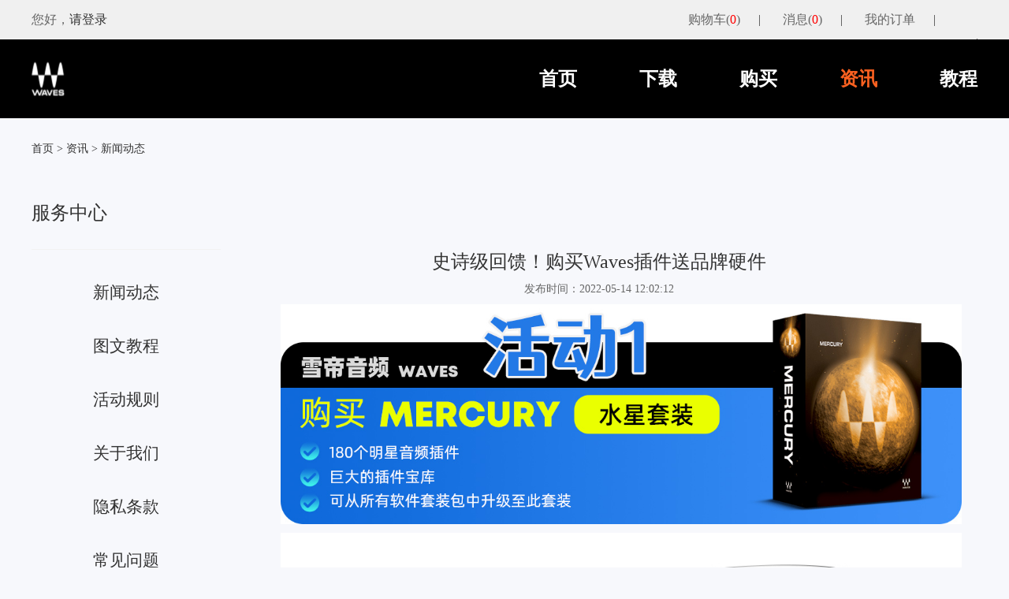

--- FILE ---
content_type: text/html;charset=utf-8
request_url: https://www.xuediaudio.cn/?m=home&c=View&a=index&aid=487
body_size: 4354
content:
<!doctype html>
<html>
<head>
<meta http-equiv="Content-Type" content="text/html; charset=utf-8" />
<meta http-equiv="X-UA-Compatible" content="IE=edge">
<meta name="viewport" content="width=device-width, initial-scale=1.0">
<meta name="renderer" content="webkit">
<meta http-equiv="Cache-Control" content="no-siteapp"/>
<!--页面seo标题-->
<title>史诗级回馈！购买Waves插件送品牌硬件_Waves技术服务中心</title>
<!--页面seo描述-->
<meta name="description" content="" />
<!--页面seo关键词-->
<meta name="keywords" content="" />
<!--网站地址栏图标-->
<link href="/favicon.ico" rel="shortcut icon" type="image/x-icon" />
<link rel="stylesheet" type="text/css" href="/template/pc/skin/css/style.css?t=1650418715" /><!--[if lt IE 9]>
<div class="notsupport">
	<h1>:( 非常遗憾</h1>
	<h2>您的浏览器版本太低，请升级您的浏览器</h2>
</div>
<![endif]--> 
<script type="text/javascript" src="/template/pc/skin/js/jquery-1.8.3.min.js?t=1591093328"></script><script type="text/javascript" src="/template/pc/skin/js/common.js?t=1649209454"></script><script type="text/javascript">var ey_1564127251 = {"ClosePage":0,"get_url":"\/index.php?m=api&c=Ajax&a=get_arcrank&aid=487","buy_url":"\/index.php?m=user&c=Media&a=media_order_buy&_ajax=1","VideoLogicUrl":"\/index.php?m=api&c=Ajax&a=video_logic&_ajax=1","LevelCentreUrl":"\/index.php?m=user&c=Level&a=level_centre","aid":487};</script>
<script type="text/javascript" src="/public/static/common/js/view_arcrank.js?v=v1.4.8"></script>
</head>
<body>
<!--网站公用头部——开始-->
<div class="header">
	<div class="header_one">
		<div class="navcommon">
						<h6>您好，<a href="/?m=user&c=Users&a=login" id="dd4642453bbd16231169a28b592b2c37" >请登录</a></h6>
			<script type="text/javascript" src="/public/static/common/js/tag_user.js?v=v1.4.8"></script>
<script type="text/javascript">
    var tag_user_result_json = {"id":"dd4642453bbd16231169a28b592b2c37","txtid":"cda3638607a9c034b175ce3d9a6bea6d","txt":"","cartid":"ee5d0d1aff7e592f73c1334904162ce8","img":"off","url":"\/?m=user&c=Users&a=login","type":"login","currentstyle":"","root_dir":""};
    tag_user(tag_user_result_json);
</script>			
			<ul>
				<!--<li><a href="/?m=user&c=Message&a=index">消息</a></li>-->
				<!--<li><a href="/?m=user&c=Order&a=index">我的订单</a></li>-->
				                  <li><a href="/?m=user&c=Mall&a=shop_cart_list" id="990a0ccc1b9ebb931e3d4aac8b715a42" >购物车(<font color="red" id="33165fc496118c0ffaa55fe661bcd785">0</font>)</a></li>
                  <script type="text/javascript" src="/public/static/common/js/tag_user.js?v=v1.4.8"></script>
<script type="text/javascript">
    var tag_user_result_json = {"id":"990a0ccc1b9ebb931e3d4aac8b715a42","txtid":"240bf5f932cd3d2303c7420441a02c80","txt":"","cartid":"33165fc496118c0ffaa55fe661bcd785","img":"off","url":"\/?m=user&c=Mall&a=shop_cart_list","type":"cart","currentstyle":"","root_dir":""};
    tag_user(tag_user_result_json);
</script>                <!--202204181715 update-->
                                  <li><a href="/?m=user&c=Message&a=index" id="c7797ebec04081fbc140ec3dfcad2a1d" >消息(<font color="red" id="b5bd73d3647ee27e1da505a7a1d1ed37">0</font>)</a></li>
                  <script type="text/javascript" src="/public/static/common/js/tag_user.js?v=v1.4.8"></script>
<script type="text/javascript">
    var tag_user_result_json = {"id":"c7797ebec04081fbc140ec3dfcad2a1d","txtid":"03c25146adb4eb1c9a0cd968979e1631","txt":"","msgid":"b5bd73d3647ee27e1da505a7a1d1ed37","img":"off","url":"\/?m=user&c=Message&a=index","type":"message","currentstyle":"","root_dir":""};
    tag_user_message(tag_user_result_json);
</script>                <li><a href="/?m=user&c=Mall&a=shop_centre">我的订单</a></li>
                  <script type="text/javascript" src="/public/static/common/js/tag_user.js?v=v1.4.8"></script>
<script type="text/javascript">
    var tag_user_result_json = {"id":"f166d28de80cd9b498c9c203de399ae5","txtid":"7743d4a06b4ce454497fb2a9603a9e3c","txt":"","cartid":"b861dd0dbe99efdefc3cdf24e1f9dcbb","img":"off","url":"\/?m=user&c=Users&a=logout","type":"logout","currentstyle":"","root_dir":""};
    tag_user(tag_user_result_json);
</script>                  <li><a href="/?m=user&c=Users&a=logout" id="b049d4615efad5948d5ec15cf0f62222" >退出</a></li>
                  <script type="text/javascript" src="/public/static/common/js/tag_user.js?v=v1.4.8"></script>
<script type="text/javascript">
    var tag_user_result_json = {"id":"b049d4615efad5948d5ec15cf0f62222","txtid":"cb39e57463b5a3825adec76b0b2bbfd1","txt":"","cartid":"ef97ecf471072d0d0f0ba5afe60229ba","img":"off","url":"\/?m=user&c=Users&a=logout","type":"logout","currentstyle":"","root_dir":""};
    tag_user(tag_user_result_json);
</script>			</ul>
		</div>
	</div>
	<div class="header_two">
		<div class="navcommon">
			<div class="logoMs">
				<a href="https://m.xuediaudio.cn"><img src="/uploads/allimg/20220512/1-2205121K544157.png" alt="Waves技术服务中心"></a>
			</div>
			<ul class="navItems">
				<li ><a class="" href="https://m.xuediaudio.cn" title="首页">首页</a></li>
							    <li><a href="/?m=home&c=Lists&a=index&tid=54" class="">下载</a>
							    <li><a href="/?m=home&c=Lists&a=index&tid=3" class="">购买</a>
							    <li><a href="/?m=home&c=Lists&a=index&tid=2" class="active">资讯</a>
							    <li><a href="/?m=home&c=Lists&a=index&tid=68" class="">教程</a>
					
			</ul>
		</div>
	</div>
</div>

<!--网站公用头部——结束-->
<!-- 内容部分 -->
<div class="navcommon">
    <ul class="breaknav">
         <a href='/' class=''>首页</a> &gt; <a href='/?m=home&c=Lists&a=index&tid=2' class=''>资讯</a> &gt; <a href='/?m=home&c=Lists&a=index&tid=10'>新闻动态</a>    </ul>
</div>
<div class="courseServeC">
    <div class="navcommon">
        <h5>服务中心</h5>
        <div class="serveInner_zixun">
            <ul class="leftItems_zixun">
                                <li data-tabid="0"><a href="/?m=home&c=Lists&a=index&tid=10" class="active">新闻动态</a></li>
                                <li data-tabid="1"><a href="/?m=home&c=Lists&a=index&tid=12" class="">图文教程</a></li>
                                <li data-tabid="2"><a href="https://www.waves.net.cn/?m=home&amp;c=View&amp;a=index&amp;aid=654" class="">活动规则</a></li>
                                <li data-tabid="3"><a href="http://www.waves.net.cn/?m=home&amp;c=View&amp;a=index&amp;aid=120" class="">关于我们</a></li>
                                <li data-tabid="4"><a href="http://www.waves.net.cn/?m=home&amp;c=View&amp;a=index&amp;aid=121" class="">隐私条款</a></li>
                                <li data-tabid="5"><a href="https://www.waves.net.cn/?m=home&amp;c=View&amp;a=index&amp;aid=613&amp;admin_id=1&amp;t=1652947278" class="">常见问题</a></li>
                                
            </ul>
            <div class="right_zixundetail" id="right_zixundetail">
                <div class="zixundetailItem block">
                    <div class="zixundetailItem_com">
                        <h5>史诗级回馈！购买Waves插件送品牌硬件</h5>
                        <h6>发布时间：2022-05-14 12:02:12</h6>
                        <p><p><img title="史诗级回馈！购买Waves插件送品牌硬件(图1)" alt="史诗级回馈！购买Waves插件送品牌硬件(图1)" src="/uploads/ueditor/20220514/1-220514120329116.jpg" style="max-width:100%!important;height:auto!important;"/></p><p><img title="史诗级回馈！购买Waves插件送品牌硬件(图2)" alt="史诗级回馈！购买Waves插件送品牌硬件(图2)" src="/uploads/ueditor/20220514/1-22051412032cB.jpg" style="max-width:100%!important;height:auto!important;"/></p><p><img title="史诗级回馈！购买Waves插件送品牌硬件(图3)" alt="史诗级回馈！购买Waves插件送品牌硬件(图3)" src="/uploads/ueditor/20220514/1-2205141203294V.jpg" style="max-width:100%!important;height:auto!important;"/></p><p><img title="史诗级回馈！购买Waves插件送品牌硬件(图4)" alt="史诗级回馈！购买Waves插件送品牌硬件(图4)" src="/uploads/ueditor/20220514/1-220514120330N8.jpg" style="max-width:100%!important;height:auto!important;"/></p><p><img title="史诗级回馈！购买Waves插件送品牌硬件(图5)" alt="史诗级回馈！购买Waves插件送品牌硬件(图5)" src="/uploads/ueditor/20220514/1-2205141203312Q.jpg" style="max-width:100%!important;height:auto!important;"/></p><p><img title="史诗级回馈！购买Waves插件送品牌硬件(图6)" alt="史诗级回馈！购买Waves插件送品牌硬件(图6)" src="/uploads/ueditor/20220514/1-220514120331594.jpg" style="max-width:100%!important;height:auto!important;"/></p><p><img title="史诗级回馈！购买Waves插件送品牌硬件(图7)" alt="史诗级回馈！购买Waves插件送品牌硬件(图7)" src="/uploads/ueditor/20220514/1-220514120332263.jpg" style="max-width:100%!important;height:auto!important;"/></p><p><img title="史诗级回馈！购买Waves插件送品牌硬件(图8)" alt="史诗级回馈！购买Waves插件送品牌硬件(图8)" src="/uploads/ueditor/20220514/1-220514120333I5.jpg" style="max-width:100%!important;height:auto!important;"/></p><p><img title="史诗级回馈！购买Waves插件送品牌硬件(图9)" alt="史诗级回馈！购买Waves插件送品牌硬件(图9)" src="/uploads/ueditor/20220514/1-220514120334N1.jpg" style="max-width:100%!important;height:auto!important;"/></p><p><img title="史诗级回馈！购买Waves插件送品牌硬件(图10)" alt="史诗级回馈！购买Waves插件送品牌硬件(图10)" src="/uploads/ueditor/20220514/1-220514120335E4.jpg" style="max-width:100%!important;height:auto!important;"/></p><p><br/></p></p>
                    </div>
                </div>
            </div>
        </div>
    </div>
</div>
<!--网站公用底部——开始-->
<div class="footer" style="padding:0;">
    <div class="navcommon">
        <p class="links">友情链接：<a href="http://www.xuediaudio.com" target="_blank">雪帝数字音频</a>
            <a href="https://flstudio.taobao.com" target="_blank">淘宝店铺</a>
            </p>
        <div class="footer_content">
            <div class="logoMid">
                <img src="/template/pc/skin/img/imgs/logo_mid.png" alt="">
                <p>Waves官方授权经销商</p>
            </div>
            <ul class="footnav">
                <li>
                    <h6>产品</h6>
                   <!-- <a href="/?m=home&c=Lists&a=index&tid=54">下载</a>
                    <a href="">介绍</a>
                    <a href="">功能</a>
                    <a href="/?m=home&c=Lists&a=index&tid=3">购买</a>-->
                                        <a href="/?m=home&amp;c=View&amp;a=index&amp;aid=510">下载</a>
                                        <a href="">介绍</a>
                                        <a href="">功能 </a>
                                        <a href="/?m=home&amp;c=Lists&amp;a=index&amp;tid=3">购买</a>
                                    </li>
                <li>
                    <h6>资讯</h6>
                                        <a href='/?m=home&c=Lists&a=index&tid=10'>新闻动态</a>
                                        <a href='/?m=home&c=Lists&a=index&tid=12'>图文教程</a>
                                        <a href='https://www.waves.net.cn/?m=home&amp;c=View&amp;a=index&amp;aid=654'>活动规则</a>
                                        <a href='http://www.waves.net.cn/?m=home&amp;c=View&amp;a=index&amp;aid=120'>关于我们</a>
                                    </li>
                <li>
                    <h6>返佣推广</h6>
                    <a href='https://wm.xuediaudio.com'target="_blank">推广赚佣金</a>
                </li>
            </ul>
            <div class="erweima">
                <img src="/uploads/allimg/20240528/2-24052Q41435O7.jpg" alt="">
                <p>扫一扫，关注我们</p>
            </div>
        </div>
    </div>
</div>
<div class="footer_two" style="margin-top:0;">
    <p>Copyright © 2022 雪帝数字音频有限公司 | 经营许可证编号：913401000723526976| 证照信息 特聘法律顾问：安徽珊瑚谷律师税务所 汤正春</p>
    <p><a href="https://beian.miit.gov.cn/" rel="nofollow" target="_blank">皖ICP备13010146号-6</a></p>
</div>

<!--[if lt IE 9]>
<div class="notsupport">
    <h1>:( 非常遗憾</h1>
    <h2>您的浏览器版本太低，请升级您的浏览器</h2>
</div>
<![endif]-->
    
<!--网站公用底部——结束-->


<!-- Global site tag (gtag.js) - Google Analytics -->
<script async src="https://www.googletagmanager.com/gtag/js?id=G-6T12K84QLM"></script>
<script>
  window.dataLayer = window.dataLayer || [];
  function gtag(){dataLayer.push(arguments);}
  gtag('js', new Date());

  gtag('config', 'G-6T12K84QLM');
</script>

<script>
var _hmt = _hmt || [];
(function() {
  var hm = document.createElement("script");
  hm.src = "https://hm.baidu.com/hm.js?e57391fb7d303e2ae4d07c1c9f8fb736";
  var s = document.getElementsByTagName("script")[0]; 
  s.parentNode.insertBefore(hm, s);
})();
</script>
<!-- Matomo -->
<script>
  var _paq = window._paq = window._paq || [];
  /* tracker methods like "setCustomDimension" should be called before "trackPageView" */
  _paq.push(["setDocumentTitle", document.domain + "/" + document.title]);
  _paq.push(["setCookieDomain", "*.www.waves.net.cn"]);
  _paq.push(["setDomains", ["*.www.waves.net.cn"]]);
  _paq.push(['trackPageView']);
  _paq.push(['enableLinkTracking']);
  (function() {
    var u="//tj.xuediaudio.com/";
    _paq.push(['setTrackerUrl', u+'matomo.php']);
    _paq.push(['setSiteId', '2']);
    var d=document, g=d.createElement('script'), s=d.getElementsByTagName('script')[0];
    g.async=true; g.src=u+'matomo.js'; s.parentNode.insertBefore(g,s);
  })();
</script>
<!-- End Matomo Code -->
<!-- Google Tag Manager -->
<script>(function(w,d,s,l,i){w[l]=w[l]||[];w[l].push({'gtm.start':
new Date().getTime(),event:'gtm.js'});var f=d.getElementsByTagName(s)[0],
j=d.createElement(s),dl=l!='dataLayer'?'&l='+l:'';j.async=true;j.src=
'https://www.googletagmanager.com/gtm.js?id='+i+dl;f.parentNode.insertBefore(j,f);
})(window,document,'script','dataLayer','GTM-K28KHBZ');</script>
<!-- End Google Tag Manager -->
</body>
</html>

--- FILE ---
content_type: text/css
request_url: https://www.xuediaudio.cn/template/pc/skin/css/style.css?t=1650418715
body_size: 25022
content:
@charset "UTF-8";
* {
  padding: 0;
  margin: 0;
}

a {
  text-decoration: none;
  color: #333;
}

a:hover {
  text-decoration: none;
  color: #FC6120;
  cursor: pointer;
}

a:hover,
a:focus {
  outline: none;
  text-decoration: none;
  background: transparent;
}

ul li {
  list-style-type: none;
}

img {
  display: inline-block;
  max-width: 100%;
  height: auto;
}

body {
  font-family: 'MicrosoftYaHei';
  font-size: 14px;
  color: #333;
  background: #F7F8FC;
}

h1, h2, h3, h4, h5, h6, p, span, div, text {
  font-size: 14px;
}

input {
  outline: none;
  background: transparent;
}

/*文字溢出*/
.one-text {
  overflow: hidden;
  text-overflow: ellipsis;
  display: -webkit-box;
  -webkit-box-orient: vertical;
  -webkit-line-clamp: 1;
  word-break: break-all;
  word-wrap: break-word;
}

.two-text {
  overflow: hidden;
  text-overflow: ellipsis;
  display: -webkit-box;
  -webkit-box-orient: vertical;
  -webkit-line-clamp: 2;
}

.m-t-10 {
  margin-top: 10px;
}

.m-t-20 {
  margin-top: 20px;
}

.relative {
  position: relative;
}

.block {
  display: block !important;
}

.none {
  display: none;
}

.overflow {
  overflow: hidden;
}

.textcenter {
  text-align: center;
}

.textright {
  text-align: right;
}

.ce10 {
  color: #e10414;
}

.f20 {
  font-size: 20px;
}

.bgf7 {
  background: #f7f7f7;
}

.fleft {
  float: left;
}

.clear {
  clear: both;
}

.flex {
  display: -webkit-box;
  /* Chrome 4+, Safari 3.1, iOS Safari 3.2+ */
  display: -moz-box;
  /* Firefox 17- */
  display: -webkit-flex;
  /* Chrome 21+, Safari 6.1+, iOS Safari 7+, Opera 15/16 */
  display: -moz-flex;
  /* Firefox 18+ */
  display: -ms-flexbox;
  /* IE 10 */
  display: flex;
  /* Chrome 29+, Firefox 22+, IE 11+, Opera 12.1/17/18, Android 4.4+ */
}

.navcommon {
  width: 1200px;
  margin: auto;
}

.header .header_one {
  background: #F0F0F0;
  height: 50px;
  overflow: hidden;
}

.header .header_one h6 {
  font-size: 16px;
  font-weight: 400;
  color: #666;
  float: left;
  line-height: 50px;
  margin-top: 0;
}

.header .header_one ul {
  float: right;
}

.header .header_one ul li {
  display: inline-block;
  line-height: 50px;
  font-size: 16px;
  padding: 0 25px;
  position: relative;
}

.header .header_one ul li a {
  color: #666;
}

.header .header_one ul li::after {
  position: absolute;
  content: "";
  width: 1px;
  height: 14px;
  top: 19px;
  right: 0;
  background: #666666;
}

.header .header_two {
  height: 100px;
  background: #000000;
  overflow: hidden;
}

.header .header_two .logoMs {
  float: left;
  height: 100px;
  width: 45px;
  position: relative;
}

.header .header_two .logoMs img {
  position: absolute;
  top: 50%;
  transform: translateY(-50%);
  left: 0;
}

.header .header_two .navItems {
  width: 556px;
  float: right;
  height: 100px;
  display: -webkit-box;
  /* Chrome 4+, Safari 3.1, iOS Safari 3.2+ */
  display: -moz-box;
  /* Firefox 17- */
  display: -webkit-flex;
  /* Chrome 21+, Safari 6.1+, iOS Safari 7+, Opera 15/16 */
  display: -moz-flex;
  /* Firefox 18+ */
  display: -ms-flexbox;
  /* IE 10 */
  display: flex;
  /* Chrome 29+, Firefox 22+, IE 11+, Opera 12.1/17/18, Android 4.4+ */
  flex-direction: row;
  justify-content: space-between;
  align-items: center;
}

.header .header_two .navItems li a {
  color: #ffffff;
  font-size: 24px;
  font-family: PingFang SC;
  font-weight: bold;
}

.header .header_two .navItems li a.active {
  color: #FC6120;
}

.plugUnits {
  background: #F7F8FC;
}

.plugUnits h4 {
  text-align: center;
  font-size: 30px;
  font-weight: bold;
  padding-top: 84px;
}

.plugUnits h6 {
  text-align: center;
  font-size: 18px;
  font-weight: 400;
  margin-top: 30px;
}

.plugUnits ul {
  overflow: hidden;
  padding: 70px 7px;
}

.plugUnits ul li {
  width: 32%;
  margin-right: 2%;
  float: left;
  box-shadow: 0 0 7px #f2f2f2;
  background: #ffffff;
  border-radius: 5px;
}

.plugUnits ul li .unitImg {
  height: 230px;
  position: relative;
}

.plugUnits ul li .unitImg img {
  position: absolute;
  top: 50%;
  left: 50%;
  transform: translate(-50%, -50%);
}

.plugUnits ul li:nth-of-type(3n) {
  margin-right: 0;
}

.plugUnits ul li .unitText {
  height: 70px;
  background: #000000;
  text-align: center;
  line-height: 70px;
  border-radius: 0 0 5px 5px;
}

.plugUnits ul li .unitText p {
  color: #ffffff;
  font-size: 18px;
  font-weight: 400;
  color: #E5DCD8;
}

.hippoper {
  height: 500px;
  background: #2D2D2D;
  opacity: 0.9;
}

.hippoper h2 {
  font-size: 48px;
  font-weight: bold;
  color: #FFFFFF;
  opacity: 0.1;
  padding-top: 69px;
}

.hippoper .hiphop_info {
  margin-top: 50px;
  position: relative;
}

.hippoper .hiphop_info .hiphop_video {
  width: 55%;
  float: left;
}

.hippoper .hiphop_info .hiphop_text {
  width: 35%;
  float: right;
  margin-right: 5%;
  color: #FFFFFF;
}

.hippoper .hiphop_info .hiphop_text h5, .hippoper .hiphop_info .hiphop_text h6 {
  font-size: 18px;
  font-weight: bold;
  text-align: center;
}

.hippoper .hiphop_info .hiphop_text h6 {
  font-size: 16px;
}

.hippoper .hiphop_info .hiphop_text p {
  text-indent: 28px;
  line-height: 30px;
  margin-top: 20px;
}

.hotGoods {
  background: #F7F8FC;
  padding-top: 100px;
}

.hotGoods h4 {
  text-align: center;
  font-size: 30px;
  font-weight: bold;
  margin-top: 84px;
}

.hotGoods h6 {
  text-align: center;
  font-size: 18px;
  font-weight: 400;
  margin-top: 30px;
}

.hotGoods ul {
  padding: 80px 0 25px 0;
  overflow: hidden;
}

.hotGoods ul li {
  width: 24%;
  float: left;
  background: #ffffff;
  margin-right: 1.3%;
  margin-bottom: 15px;
}

.hotGoods ul li a {
  display: block;
  width: 96%;
  margin: 10px auto;
}

.hotGoods ul li a .save_person {
  background-image: url("../img/save_svg.png");
  background-repeat: no-repeat;
  background-size: 100% 100%;
  color: #FC6120;
  font-size: 12px;
  padding: 7px 10px 7px 25px;
}

.hotGoods ul li a .goodimg {
  width: 75%;
  margin: auto;
  height: 210px;
  position: relative;
}

.hotGoods ul li a .goodimg img {
  max-width: 100%;
  height: 170px;
  object-fit: cover;
  position: absolute;
  left: 50%;
  top: 50%;
  transform: translate(-50%, -50%);
}

.hotGoods ul li a .goodname {
  text-align: center;
  line-height: 30px;
}

.hotGoods ul li a .goodprice {
  text-align: center;
  color: #FC6120;
  font-weight: 400;
  font-size: 16px;
  margin-top: 20px;
}

.hotGoods ul li a .goodprice span {
  color: #999;
  padding-left: 10px;
}

.hotGoods ul li a .goodbuy {
  width: 100px;
  height: 30px;
  background: #FFFFFF;
  border: 1px solid #FC6120;
  color: #FC6120;
  font-size: 14px;
  text-align: center;
  line-height: 30px;
  margin: auto;
  margin-top: 20px;
  margin-bottom: 20px;
}

.hotGoods ul li:hover {
  transform: scale(1.02);
  transition: all 0.2s;
}

.hotGoods ul li:nth-of-type(4n) {
  margin-right: 0;
}

.hotGoods .morebtn {
  display: block;
  text-align: center;
  font-size: 16px;
  padding-bottom: 35px;
}

.news {
  padding: 60px 0;
}

.news h5 {
  font-size: 30px;
  font-weight: bold;
  text-align: center;
}

.news .tabItems {
  margin-top: 40px;
  overflow: hidden;
}

.news .tabItems .tabitem {
  float: left;
  width: 100px;
  height: 35px;
  line-height: 35px;
  border-radius: 4px;
  background: #FFEBE3;
  text-align: center;
  color: #FC6120;
  margin-right: 15px;
  cursor: pointer;
}

.news .tabItems .tabitem.tabitem_a {
  background: #FC6120 !important;
  color: #ffffff;
}

.news .tabItems .lookMore {
  float: right;
  color: #999999;
}

.news .box_content {
  overflow: hidden;
}

.news .box_content li {
  display: none;
}

.news .box_content li .newsitem {
  width: 48%;
  float: left;
  margin-right: 4%;
  margin-top: 20px;
}

.news .box_content li .newsitem .newsimg {
  width: 18%;
  height: 90px;
  float: left;
}

.news .box_content li .newsitem .newsimg img {
  width: 90px;
  height: 90px;
  object-fit: cover;
  border-radius: 5px;
}

.news .box_content li .newsitem .news_content {
  float: left;
  width: 82%;
}

.news .box_content li .newsitem .news_content .newsinfo {
  overflow: hidden;
  padding: 0 0 5px 0;
}

.news .box_content li .newsitem .news_content .newsinfo .newstitle {
  float: left;
  color: #999999;
}

.news .box_content li .newsitem .news_content .newsinfo .newstime {
  float: right;
  color: #999999;
}

.news .box_content li .newsitem:nth-of-type(2n) {
  margin-right: 0;
}

.videoList {
  padding: 50px 0;
}

.videoList h5 {
  font-size: 30px;
  font-weight: bold;
  text-align: center;
}

.videoList ul {
  overflow: hidden;
  margin-top: 35px;
}

.videoList ul li {
  width: 32%;
  margin-right: 2%;
  float: left;
}

.videoList ul li:last-child {
  margin-right: 0;
}

.videoList ul li p {
  text-align: center;
  width: 90%;
  margin: auto;
  color: #666666;
  margin-top: 10px;
}

.footer {
  background: #1D1420;
  height: 300px;
}

.footer .links {
  color: #ffffff;
  border-bottom: 1px solid #999;
  padding: 18px 0;
}

.footer .links a {
  color: #999;
  padding-right: 20px;
}

.footer .footer_content {
  overflow: hidden;
  margin-top: 50px;
}

.footer .footer_content .logoMid {
  width: 30%;
  float: left;
  text-align: center;
}

.footer .footer_content .logoMid img {
  width: 67px;
  height: 67px;
}

.footer .footer_content .logoMid p {
  color: #ffffff;
  text-align: center;
  font-size: 16px;
  margin-top: 35px;
}

.footer .footer_content .footnav {
  width: 45%;
  float: left;
}

.footer .footer_content .footnav li {
  width: 33.3%;
  float: left;
}

.footer .footer_content .footnav li h6 {
  font-size: 20px;
  color: #FFFFFF;
  padding-bottom: 10px;
}

.footer .footer_content .footnav li a {
  display: block;
  color: #999999;
  font-size: 14px;
  margin-top: 10px;
}

.footer .footer_content .erweima {
  text-align: center;
}

.footer .footer_content .erweima img {
  width: 130px;
  height: 130px;
}

.footer .footer_content .erweima p {
  font-size: 14px;
  color: #ffffff;
  line-height: 20px;
}

.search-banner {
  background: url(../img/cate_bg_search.jpg) center center no-repeat;
  background-size: 100% 100%;
  object-fit: cover;
}

.search-banner .search-banner-content {
  height: 320px;
  position: relative;
}

.search-banner .search-banner-content .search-banner-text {
  position: absolute;
  left: 0;
  bottom: 15%;
  padding-left: 18px;
  border-left: 2px solid #fff;
}

.search-banner .search-banner-content .search-banner-text p {
  color: #fff;
}

.search-banner .search-banner-content .search-banner-text p:nth-of-type(1) {
  font-size: 36px;
  font-weight: bold;
  line-height: 40px;
}

.search-banner .search-banner-content .search-banner-text p:nth-of-type(2) {
  margin-top: 5px;
}

.search-lists {
  min-height: 600px;
  padding: 20px 0;
}

.search-lists h1 {
  text-align: center;
  font-size: 30px;
  font-weight: 400;
  margin: 0 0 20px 0;
  padding: 0;
}

.search-lists h1 strong {
  font-weight: 700;
}

.search-lists .news_list li {
  border-bottom: 1px solid #E6E6E6;
  overflow: hidden;
  padding: 12px 0 12px 0;
}

.search-lists .news_list li .date {
  background: #FC6120;
  color: #fff;
  margin-right: 20px;
  float: left;
  text-align: center;
  font-size: 30px;
  width: 70px;
  font-weight: bold;
}

.search-lists .news_list li .date em {
  display: block;
  font-style: normal;
  font-weight: normal;
  font-size: 14px;
  background: #eee;
  margin-top: 5px;
  color: #888;
  line-height: 1.6;
}

.search-lists .news_list li div {
  color: #999;
  font-size: 12px;
  margin-left: 95px;
  line-height: 22px;
}

.search-lists .news_list li div a {
  display: block;
  font-size: 18px;
  color: #333;
  margin-bottom: 5px;
}

.search-lists .pagelist ul {
  text-align: center;
  margin: 20px 0;
}

.search-lists .pagelist ul li {
  display: inline-block;
  margin: 0 2px;
}

.search-lists .pagelist ul li a {
  color: #666;
  display: inline-block;
  border: 1px solid #ddd;
  padding: 6px 15px;
  line-height: 1.6;
}

.search-lists .pagelist ul li a:hover {
  border-color: #1184DA;
  background: #1184DA;
  color: #fff;
}

.search-lists .pagelist ul li.active a {
  border-color: #1184DA;
  background: #1184DA;
  color: #fff;
}

.logo {
  padding: 30px 0;
}

.logo img {
  display: inline-block;
  vertical-align: middle;
}

.logo a {
  display: inline-block;
  vertical-align: middle;
  padding-left: 15px;
}

.logoContent {
  position: relative;
}

.logoContent .login_type {
  position: absolute;
  top: 50%;
  left: 50%;
  transform: translate(-50%, -50%);
  background: #ffffff;
  border-radius: 20px;
  width: 490px;
  padding-top: 60px;
}

.logoContent .login_type h5, .logoContent .login_type h6 {
  text-align: center;
}

.logoContent .login_type h5 {
  font-size: 20px;
  font-weight: 400;
}

.logoContent .login_type h6 {
  color: #999;
  margin-top: 7px;
  font-size: 14px;
  font-weight: 400;
}

.logoContent .login_type .login_ma {
  text-align: center;
  padding: 40px 0 60px 0;
}

.logoContent .login_type .login_ma img {
  width: 200px;
  height: 200px;
}

.logoContent .login_type .modes {
  overflow: hidden;
  padding: 20px 0;
}

.logoContent .login_type .modes a {
  display: block;
  float: left;
  width: 50%;
  text-align: center;
}

.logoContent .login_type .notice {
  padding: 15px 0;
  background: #FFF8F5;
  border-radius: 0px 0px 20px 20px;
}

.logoContent .login_type .notice p {
  width: 85%;
  margin: auto;
}

.logoContent .login_type .notice p a {
  color: #0F9DE5;
}

.logoContent .login_type .regist_type {
  width: 90%;
  margin: auto;
  overflow: hidden;
}

.logoContent .login_type .regist_type .registab {
  padding: 0 15px 10px 15px;
  font-size: 20px;
  color: #666;
  cursor: pointer;
}

.logoContent .login_type .regist_type .registab:nth-of-type(1) {
  float: left;
}

.logoContent .login_type .regist_type .registab:nth-of-type(2) {
  float: right;
}

.logoContent .login_type .regist_type .registab.registab_a {
  color: #FC6120;
  position: relative;
}

.logoContent .login_type .regist_type .registab.registab_a::before {
  position: absolute;
  content: "";
  height: 1px;
  background: #FC6120;
  left: 0;
  right: 0;
  bottom: 0;
}

.logoContent .login_type .registinner {
  width: 90%;
  margin: auto;
}

.logoContent .login_type .registinner li {
  display: none;
}

.logoContent .login_type .registinner li .zcinput {
  width: 100%;
  height: 55px;
  border: 1px solid #CCCCCC;
  margin-top: 20px;
}

.logoContent .login_type .registinner li .zcinput input {
  border: none;
  font-size: 16px;
  height: 55px;
  width: 100%;
  padding-left: 10px;
}

.logoContent .login_type .registinner li .zcinput .yzmbtn {
  position: absolute;
  width: 35%;
  text-align: center;
  height: 55px;
  border: none;
  border-left: 1px solid #CCCCCC;
  top: 0;
  right: 0;
  font-size: 16px;
}

.logoContent .login_type .registinner li .registbtn {
  width: 100%;
  height: 60px;
  background: #FC6120;
  color: #fff;
  text-align: center;
  line-height: 60px;
  border: none;
  font-size: 18px;
  margin-top: 28px;
}

.logoContent .login_type .registinner li .yiyou {
  text-align: center;
  color: #999999;
  margin: 20px 0 30px 0;
}

.logoContent .login_type .registinner li .yiyou a {
  color: #FC6120;
}

.logoContent .login_type .mt {
  margin-top: 50px;
}

.logoContent .login_type .modes_two {
  overflow: hidden;
  margin-top: 20px;
}

.logoContent .login_type .modes_two a:nth-of-type(1) {
  float: left;
  color: #FC6120;
}

.logoContent .login_type .modes_two a:nth-of-type(2) {
  float: right;
}

.footer_two {
  background: #F5F5F5;
  padding: 25px 0;
  margin-top: 100px;
}

.footer_two p {
  color: #666666;
  text-align: center;
}

.footer_two p:last-child {
  margin-top: 15px;
}

.download {
  overflow: hidden;
  position: relative;
}

.download .downloadicon {
  position: absolute;
  background: rgba(0, 0, 0, 0.5);
  top: 0;
  bottom: 0;
  left: 57%;
  width: 250px;
}

.download ul {
  border: 1px solid #FC6120;
  border-radius: 30px;
  width: 200px;
  text-align: center;
  padding: 10px 0;
  margin: auto;
  margin-top: 20px;
}

.download ul li {
  display: inline-block;
  vertical-align: middle;
  color: #FC6120;
}

.download ul:nth-of-type(1) {
  margin-top: 120px;
}

.courseBanner {
  position: relative;
}

.courseBanner .courseimg {
  overflow: hidden;
}

.courseBanner .courseBannerContent {
  width: 600px;
  position: absolute;
  top: 50%;
  left: 50%;
  transform: translate(-50%, -50%);
}

.courseBanner .courseBannerContent h2 {
  font-size: 60px;
  font-weight: bold;
  color: #FFFFFF;
  text-align: center;
  margin-bottom: 10px;
}

.courseBanner .courseBannerContent h6 {
  font-weight: 400;
  color: #FFFFFF;
  text-align: center;
  line-height: 25px;
}

.courseBanner .courseBannerContent .search {
  height: 50px;
  border-radius: 10px;
  background: #F5F5F5;
  position: relative;
  margin-top: 25px;
}

.courseBanner .courseBannerContent .search input {
  height: 50px;
  border: none;
  background: #F5F5F5;
  border-radius: 10px;
  width: 80%;
}

.courseBanner .courseBannerContent .search .searchbtn {
  position: absolute;
  top: 0;
  right: 0;
  width: 100px;
  height: 50px;
  background: #FC6120;
  border-radius: 0px 10px 10px 0px;
  text-align: center;
  font-size: 16px;
  color: #fff;
  line-height: 50px;
}

.courseBanner .courseBannerContent .hotSearch {
  margin-top: 15px;
}

.courseBanner .courseBannerContent .hotSearch li {
  display: inline-block;
  vertical-align: middle;
  color: #fff;
  margin-right: 10px;
}

.courseBanner .courseBannerContent .hotSearch li a {
  color: #fff;
}

.courseServeC {
  padding: 30px 0 80px 0;
}

.courseServeC h5 {
  font-size: 24px;
  font-weight: 400;
}

.courseServeC .serveInner {
  overflow: hidden;
  margin-top: 60px;
}

.courseServeC .serveInner .leftItems {
  width: 17%;
  text-align: center;
  float: left;
}

.courseServeC .serveInner .leftItems li {
  font-size: 21px;
  margin: 40px 0;
  cursor: pointer;
}

.courseServeC .serveInner .leftItems li.active {
  color: #FC6120;
}

.courseServeC .serveInner .rightContent {
  width: 80%;
  float: right;
}

.courseServeC .serveInner .rightContent .contentItem {
  display: none;
}

.courseServeC .serveInner .rightContent .contentInner li {
  float: left;
  width: 32%;
  margin-right: 2%;
  margin-bottom: 20px;
}

.courseServeC .serveInner .rightContent .contentInner li:nth-of-type(3n) {
  margin-right: 0;
}

.courseServeC .serveInner .rightContent .contentInner li .vedioImg {
  height: 200px;
  object-fit: cover;
  border-radius: 7px;
}

.courseServeC .serveInner .rightContent .contentInner li .vedioIcon {
  position: absolute;
  right: 20px;
  bottom: 20px;
}

.courseServeC .serveInner .rightContent .contentInner li p {
  line-height: 30px;
  font-size: 18px;
  margin-top: 10px;
}

.goodsContent {
  padding: 80px 0;
  overflow: hidden;
}

.goodsContent .goodLeft {
  width: 20%;
  float: left;
}

.goodsContent .goodLeft .leftFirst {
  min-height: 500px;
}

.goodsContent .goodLeft .categoryOne {
  background: #ffffff;
}

.goodsContent .goodLeft .categoryOne .categoryOneItem {
  border-bottom: 1px solid #F5F5F5;
}

.goodsContent .goodLeft .categoryOne .categoryOneItem a {
  display: block;
  font-size: 18px;
  line-height: 60px;
  padding: 0 10px;
  position: relative;
  font-weight: 400;
}

.goodsContent .goodLeft .categoryOne .categoryOneItem a .tbIcon {
  position: absolute;
  top: 25px;
  right: 10px;
}

.goodsContent .goodLeft .categoryOne .categoryOneItem .categoryTwo {
  display: none;
}

.goodsContent .goodLeft .categoryOne .categoryOneItem .categoryTwo li {
  padding: 0 10px;
  line-height: 60px;
  cursor: pointer;
}

.goodsContent .goodLeft .categoryOne .categoryOneItem .categoryTwo li.active {
  background: #FFF3EE;
  color: #FC6120;
}

.goodsContent .goodLeft .categoryOne .categoryOneItem .categoryTwo .morecates {
  padding: 0 10px;
  line-height: 60px;
  color: #FC6120;
}

.goodsContent .goodLeft .bd .picList li {
  margin-top: 20px;
}

.goodsContent .goodLeft .bd .picList li img {
  width: 100%;
  height: 100px;
  object-fit: cover;
}

.goodsContent .goodRight {
  width: 78%;
  float: right;
}

.goodsContent .goodRight .sortType {
  background: #ffffff;
  padding: 20px 0;
  margin-top: 20px;
}

.goodsContent .goodRight .sortType .sortLeft {
  display: inline-block;
  padding-left: 20px;
  text-align: left;
  margin-top: 5px;
  vertical-align: middle;
}

.goodsContent .goodRight .sortType .sortLeft p {
  display: inline-block;
  vertical-align: middle;
}

.goodsContent .goodRight .sortType .sortLeft .select {
  display: inline-block;
  vertical-align: middle;
  height: 30px;
  border: 1px solid #EEEEEE;
  border-radius: 2px;
  position: relative;
}

.goodsContent .goodRight .sortType .sortLeft .select .selectcheck {
  width: 140px;
  padding: 0 10px;
  position: relative;
  height: 30px;
  line-height: 30px;
  cursor: pointer;
}

.goodsContent .goodRight .sortType .sortLeft .select .selectcheck img {
  position: absolute;
  top: 50%;
  right: 10px;
  transform: translateY(-50%);
}

.goodsContent .goodRight .sortType .sortLeft .select .selectInner {
  position: absolute;
  top: 31px;
  width: 100%;
  background: #ffffff;
  z-index: 99;
  box-shadow: 2px 2px 5px #f2f2f2;
  display: none;
}

.goodsContent .goodRight .sortType .sortLeft .select .selectInner li {
  line-height: 30px;
  padding-left: 10px;
}

.goodsContent .goodRight .sortType .sortRight {
  float: right;
  width: 260px;
  height: 40px;
  border: 1px solid #EEEEEE;
  border-radius: 20px;
  position: relative;
}

.goodsContent .goodRight .sortType .sortRight input {
  width: 210px;
  height: 40px;
  border: none;
  border-radius: 20px;
  padding-left: 20px;
}

.goodsContent .goodRight .sortType .sortRight img {
  position: absolute;
  top: 50%;
  right: 15px;
  transform: translateY(-50%);
}

.goodsContent .goodRight .cateGoods {
  margin-top: 20px;
}

.goodsContent .goodRight .cateGoods ul {
  overflow: hidden;
}

.goodsContent .goodRight .cateGoods ul li {
  width: 24%;
  float: left;
  background: #ffffff;
  margin-right: 1.3%;
  margin-bottom: 20px;
}

.goodsContent .goodRight .cateGoods ul li a {
  display: block;
  width: 96%;
  margin: 10px auto;
}

.goodsContent .goodRight .cateGoods ul li a .save_person {
  background-image: url("../img/save_svg.png");
  background-repeat: no-repeat;
  background-size: 100% 100%;
  color: #FC6120;
  font-size: 12px;
  padding: 7px 10px 7px 25px;
}

.goodsContent .goodRight .cateGoods ul li a .goodimg {
  width: 75%;
  margin: auto;
  height: 210px;
  position: relative;
}

.goodsContent .goodRight .cateGoods ul li a .goodimg img {
  max-width: 100%;
  height: 170px;
  object-fit: cover;
  position: absolute;
  left: 50%;
  top: 50%;
  transform: translate(-50%, -50%);
}

.goodsContent .goodRight .cateGoods ul li a .goodname {
  text-align: center;
  line-height: 30px;
}

.goodsContent .goodRight .cateGoods ul li a .goodprice {
  text-align: center;
  color: #FC6120;
  font-weight: 400;
  font-size: 16px;
  margin-top: 20px;
}

.goodsContent .goodRight .cateGoods ul li a .goodprice span {
  color: #999;
  padding-left: 10px;
}

.goodsContent .goodRight .cateGoods ul li a .goodbuy {
  width: 100px;
  height: 30px;
  background: #FFFFFF;
  border: 1px solid #FC6120;
  color: #FC6120;
  font-size: 14px;
  text-align: center;
  line-height: 30px;
  margin: auto;
  margin-top: 20px;
  margin-bottom: 20px;
}

.goodsContent .goodRight .cateGoods ul li:hover {
  transform: scale(1.02);
  transition: all 0.2s;
}

.goodsContent .goodRight .cateGoods ul li:nth-of-type(4n) {
  margin-right: 0;
}

.breaknav {
  padding: 30px 0 26px 0;
}

.breaknav li {
  display: inline-block;
  font-size: 12px;
}

.breaknav li a {
  color: #FC6120;
}

.breaknav li a span {
  padding-left: 5px;
  color: #333;
}

.breaknav li:last-child a {
  color: #333;
}

.goodDetail {
  background: #ffffff;
  overflow: hidden;
  padding: 30px 20px;
}

.goodDetail .detailLeft {
  width: 30%;
  float: left;
}

.goodDetail .detailLeft .detailimg {
  border: 1px solid #f2f2f2;
  padding: 35px 15px;
  text-align: center;
}

.goodDetail .detailLeft .detailimg img {
  height: 300px;
  object-fit: cover;
}

.goodDetail .detailRight {
  width: 68%;
  float: right;
}

.goodDetail .detailRight h5 {
  font-size: 24px;
}

.goodDetail .detailRight h6 {
  font-size: 18px;
  font-weight: 400;
  line-height: 50px;
}

.goodDetail .detailRight .tj {
  background: #FFF2ED;
  color: #FC6120;
  font-weight: 400;
  padding: 10px 15px;
}

.goodDetail .detailRight .name {
  width: 100px;
  color: #666666;
}

.goodDetail .detailRight .goodPrice {
  background: #F8F8F8;
  padding: 10px 15px;
  margin-top: 20px;
}

.goodDetail .detailRight .goodPrice .saleprice p {
  display: inline-block;
  vertical-align: middle;
  color: #666666;
}

.goodDetail .detailRight .goodPrice .saleprice .price {
  font-size: 24px;
  font-weight: bold;
  color: #FC6120;
}

.goodDetail .detailRight .goodPrice .fama {
  margin-top: 10px;
}

.goodDetail .detailRight .goodPrice .fama p {
  display: inline-block;
  vertical-align: middle;
  color: #666666;
}

.goodDetail .detailRight .goodPrice .fama .famaText {
  color: #333;
}

.goodDetail .detailRight .chajians {
  margin-top: 20px;
  padding: 0 10px;
  overflow: hidden;
}

.goodDetail .detailRight .chajians p {
  float: left;
  width: 100px;
  color: #666666;
}

.goodDetail .detailRight .chajians ul {
  width: 85%;
  float: left;
}

.goodDetail .detailRight .chajians ul li {
  margin-bottom: 20px;
}

.goodDetail .detailRight .freegood {
  margin-top: 20px;
  padding: 0 10px;
  overflow: hidden;
}

.goodDetail .detailRight .freegood .name {
  float: left;
}

.goodDetail .detailRight .freegood ul {
  margin-bottom: 10px;
}

.goodDetail .detailRight .freegood ul li {
  display: inline-block;
}

.goodDetail .detailRight .freegood ul li:nth-of-type(1) {
  padding: 3px 7px;
  color: #FC6120;
  border: 1px solid #FC6120;
  font-size: 12px;
}

.goodDetail .detailRight .freegood ul li:nth-of-type(2) {
  margin-left: 10px;
}

.goodDetail .detailRight .freegood ul li:nth-of-type(3) {
  text-decoration: line-through;
  margin-left: 10px;
}

.goodDetail .detailRight .nums {
  margin-top: 20px;
  padding: 0 10px;
  overflow: hidden;
}

.goodDetail .detailRight .nums .name {
  float: left;
}

.goodDetail .detailRight .nums .num_cz {
  float: left;
  border: 1px solid #999;
}

.goodDetail .detailRight .nums .num_cz span {
  padding: 0 7px;
  cursor: pointer;
}

.goodDetail .detailRight .nums .num_cz input {
  width: 30px;
  border-left: 1px solid #999;
  border-right: 1px solid #999;
  border-top: none;
  border-bottom: none;
  height: 25px;
  text-align: center;
}

.goodDetail .detailRight .buybtn {
  width: 220px;
  height: 60px;
  background: #FC6120;
  color: #fff;
  text-align: center;
  line-height: 60px;
  border: none;
  margin-left: 110px;
  margin-top: 30px;
  font-size: 18px;
}

.goodDetail .detailRight .littlets {
  border-top: 1px solid #f1f1f1;
  margin-top: 20px;
  padding: 20px 10px;
  overflow: hidden;
}

.goodDetail .detailRight .littlets .name {
  float: left;
}

.goodDetail .detailRight .littlets .content {
  float: left;
  width: 85%;
}

.goodDetail .detailRight .littlets .content .lookmore {
  color: #FC6120;
  padding-top: 20px;
}

.infoTitle {
  height: 60px;
  line-height: 60px;
  background: #F8F8F8;
  font-size: 16px;
  padding-left: 30px;
  border-bottom: 3px solid #FC6120;
}

.productItems {
  background: #ffffff;
  padding: 20px 30px;
}

.productItems ul {
  padding-bottom: 30px;
}

.productItems ul li {
  overflow: hidden;
  padding-top: 30px;
}

.productItems ul li .musitor_img {
  width: 250px;
  float: left;
}

.productItems ul li .musitor_img img {
  height: 140px;
  object-fit: cover;
}

.productItems ul li .musitor_info {
  width: 75%;
  float: left;
  position: relative;
}

.productItems ul li .musitor_info h5 {
  font-size: 20px;
  font-weight: 400;
}

.productItems ul li .musitor_info h6 {
  font-size: 18px;
  font-weight: 400;
  margin-top: 10px;
}

.productItems ul li .musitor_info p {
  font-size: 16px;
  margin-top: 20px;
}

.tuijian_title {
  height: 18px;
  font-size: 18px;
  font-weight: bold;
  padding: 30px 0;
}

.tuijianItems {
  padding-bottom: 50px;
}

.tuijianItems ul {
  overflow: hidden;
}

.tuijianItems ul li {
  width: 24%;
  float: left;
  background: #ffffff;
  margin-right: 1.3%;
  margin-bottom: 15px;
}

.tuijianItems ul li a {
  display: block;
  width: 96%;
  margin: 10px auto;
}

.tuijianItems ul li a .save_person {
  background-image: url("../img/save_svg.png");
  background-repeat: no-repeat;
  background-size: 100% 100%;
  color: #FC6120;
  font-size: 12px;
  padding: 7px 10px 7px 25px;
}

.tuijianItems ul li a .goodimg {
  width: 75%;
  margin: auto;
  height: 210px;
  position: relative;
}

.tuijianItems ul li a .goodimg img {
  max-width: 100%;
  height: 170px;
  object-fit: cover;
  position: absolute;
  left: 50%;
  top: 50%;
  transform: translate(-50%, -50%);
}

.tuijianItems ul li a .goodname {
  text-align: center;
  line-height: 30px;
}

.tuijianItems ul li a .goodprice {
  text-align: center;
  color: #FC6120;
  font-weight: 400;
  font-size: 16px;
  margin-top: 20px;
}

.tuijianItems ul li a .goodprice span {
  color: #999;
  padding-left: 10px;
}

.tuijianItems ul li a .goodbuy {
  width: 100px;
  height: 30px;
  background: #FFFFFF;
  border: 1px solid #FC6120;
  color: #FC6120;
  font-size: 14px;
  text-align: center;
  line-height: 30px;
  margin: auto;
  margin-top: 20px;
  margin-bottom: 20px;
}

.tuijianItems ul li:hover {
  transform: scale(1.02);
  transition: all 0.2s;
}

.tuijianItems ul li:nth-of-type(4n) {
  margin-right: 0;
}

.buydetail {
  overflow: hidden;
  margin-top: 30px;
  padding-bottom: 50px;
}

.buydetail .cartpart {
  width: 60%;
  float: left;
}

.buydetail .cartpart .good_list {
  border-bottom: 1px solid #EEEEEE;
  padding: 30px 0 10px 0;
  overflow: hidden;
}

.buydetail .cartpart .good_list li {
  float: left;
}

.buydetail .cartpart .good_list li:nth-of-type(1) {
  width: 53%;
  margin-left: 7%;
}

.buydetail .cartpart .good_list li:nth-of-type(2) {
  width: 20%;
  text-align: center;
}

.buydetail .cartpart .good_list li:nth-of-type(3) {
  width: 20%;
  text-align: center;
}

.buydetail .cartpart .good_content {
  overflow: hidden;
  padding: 20px 0;
}

.buydetail .cartpart .good_content li {
  float: left;
}

.buydetail .cartpart .good_content li:nth-of-type(1) {
  width: 7%;
  margin-top: 25px;
}

.buydetail .cartpart .good_content li:nth-of-type(2) {
  width: 53%;
  overflow: hidden;
}

.buydetail .cartpart .good_content li:nth-of-type(2) .goodimg {
  float: left;
}

.buydetail .cartpart .good_content li:nth-of-type(2) .goodimg img {
  width: 70px;
  height: 70px;
}

.buydetail .cartpart .good_content li:nth-of-type(2) .goodtext {
  float: left;
  margin-left: 7px;
}

.buydetail .cartpart .good_content li:nth-of-type(2) .goodtext p:nth-of-type(1) {
  color: #333;
}

.buydetail .cartpart .good_content li:nth-of-type(2) .goodtext p:nth-of-type(2) {
  text-decoration: line-through;
  color: #999;
  font-size: 12px;
  line-height: 30px;
}

.buydetail .cartpart .good_content li:nth-of-type(2) .goodtext p:nth-of-type(3) {
  color: #999;
  font-size: 12px;
}

.buydetail .cartpart .good_content li:nth-of-type(3) {
  width: 20%;
  text-align: center;
  position: relative;
}

.buydetail .cartpart .good_content li:nth-of-type(3) .amount_box {
  margin: auto;
  margin-top: 20px;
  width: 77px;
  height: 25px;
  position: relative;
}

.buydetail .cartpart .good_content li:nth-of-type(3) a {
  float: left;
  height: 23px;
  width: 17px;
  border: 1px solid #e5e5e5;
  background: #f0f0f0;
  text-align: center;
  line-height: 23px;
  color: #444;
  position: absolute;
  top: 0;
}

.buydetail .cartpart .good_content li:nth-of-type(3) .reSty {
  color: #cbcbcb;
}

.buydetail .cartpart .good_content li:nth-of-type(3) .reduce {
  left: 0;
}

.buydetail .cartpart .good_content li:nth-of-type(3) input {
  width: 39px;
  height: 15px;
  line-height: 15px;
  border: 1px solid #aaa;
  color: #343434;
  text-align: center;
  padding: 4px 0;
  background-color: #fff;
  z-index: 2;
  position: absolute;
  left: 18px;
  float: left;
}

.buydetail .cartpart .good_content li:nth-of-type(3) .plus {
  border-left-color: transparent;
  right: 0;
}

.buydetail .cartpart .good_content li:nth-of-type(4) {
  width: 20%;
  text-align: center;
  font-size: 16px;
  font-weight: 400;
  margin-top: 21px;
}

.buydetail .cartpart .freegood .free_title {
  border-bottom: 1px solid #f2f2f2;
}

.buydetail .cartpart .freegood .free_title h6 {
  font-size: 16px;
  font-weight: 400;
  color: #FC6120;
  width: 70px;
  text-align: center;
  border-bottom: 1px solid #FC6120;
  margin-left: 7%;
  padding: 20px 0;
}

.buydetail .cartpart .freegood .freegood_content {
  overflow: hidden;
  padding: 20px 0;
}

.buydetail .cartpart .freegood .freegood_content li {
  float: left;
}

.buydetail .cartpart .freegood .freegood_content li:nth-of-type(1) {
  width: 7%;
  margin-top: 25px;
}

.buydetail .cartpart .freegood .freegood_content li:nth-of-type(2) {
  width: 53%;
  overflow: hidden;
}

.buydetail .cartpart .freegood .freegood_content li:nth-of-type(2) .goodimg {
  float: left;
}

.buydetail .cartpart .freegood .freegood_content li:nth-of-type(2) .goodimg img {
  width: 70px;
  height: 70px;
}

.buydetail .cartpart .freegood .freegood_content li:nth-of-type(2) .goodtext {
  float: left;
  margin-left: 7px;
}

.buydetail .cartpart .freegood .freegood_content li:nth-of-type(2) .goodtext p:nth-of-type(1) {
  color: #333;
}

.buydetail .cartpart .freegood .freegood_content li:nth-of-type(2) .goodtext p:nth-of-type(2) {
  text-decoration: line-through;
  color: #999;
  font-size: 12px;
  line-height: 30px;
}

.buydetail .cartpart .freegood .freegood_content li:nth-of-type(2) .goodtext p:nth-of-type(3) {
  color: #999;
  font-size: 12px;
}

.buydetail .cartpart .freegood .freegood_content li:nth-of-type(3) {
  width: 20%;
  text-align: center;
  margin-top: 30px;
}

.buydetail .cartpart .freegood .freegood_content li:nth-of-type(4) {
  width: 20%;
  text-align: center;
  font-size: 16px;
  font-weight: 400;
  margin-top: 21px;
}

.buydetail .cartpart .freegood .freegood_content li:nth-of-type(4) p {
  line-height: 20px;
}

.buydetail .cartpart .freegood .freegood_content li:nth-of-type(4) p:nth-of-type(2) {
  color: #999;
  text-decoration: line-through;
}

.buydetail .receveinfo {
  width: 38%;
  float: right;
  background: #F8F8FA;
  padding-bottom: 30px;
}

.buydetail .receveinfo .public {
  width: 90%;
  margin: auto;
}

.buydetail .receveinfo .public h5 {
  font-size: 18px;
  font-weight: 400;
  border-bottom: 1px solid #f1f1f1;
  padding: 15px 0;
}

.buydetail .receveinfo .public h5 span {
  font-size: 15px;
}

.buydetail .receveinfo .public .selfinfo {
  overflow: hidden;
  margin-bottom: 30px;
}

.buydetail .receveinfo .public .selfinfo li {
  float: left;
  width: 48.5%;
  height: 30px;
  background: #FFFFFF;
  border: 1px solid #DBDBDB;
  margin-right: 2%;
  margin-top: 15px;
}

.buydetail .receveinfo .public .selfinfo li:nth-of-type(2n) {
  margin-right: 0;
}

.buydetail .receveinfo .public .selfinfo li input {
  border: none;
  height: 30px;
  width: 90%;
  padding-left: 7px;
}

.buydetail .receveinfo .public .paytype {
  margin: 20px 0;
  overflow: hidden;
}

.buydetail .receveinfo .public .paytype li {
  float: left;
  width: 100px;
  height: 30px;
  text-align: center;
  line-height: 30px;
  background: #DDDDDD;
  margin-right: 15px;
}

.buydetail .receveinfo .public .paytype li.active {
  position: relative;
  background: #fff;
  border: 1px solid #FC6120;
  position: relative;
}

.buydetail .receveinfo .public .paytype li.active::before {
  position: absolute;
  right: 0;
  bottom: 0;
  content: "";
  background-image: url(../img/checked_icon2.png);
  background-size: 100% 100%;
  width: 15px;
  height: 15px;
  z-index: 111;
}

.buydetail .receveinfo .public .allprice {
  overflow: hidden;
}

.buydetail .receveinfo .public .allprice p:nth-of-type(1) {
  width: 60px;
  float: left;
  text-align: center;
}

.buydetail .receveinfo .public .allprice p:nth-of-type(2) {
  float: right;
  font-weight: 400;
}

.buydetail .receveinfo .public .youhui {
  overflow: hidden;
  margin-top: 15px;
  border-bottom: 1px solid #DBDBDB;
  padding-bottom: 30px;
}

.buydetail .receveinfo .public .youhui p:nth-of-type(1) {
  width: 60px;
  text-align: center;
  float: left;
}

.buydetail .receveinfo .public .youhui p:nth-of-type(2) {
  float: right;
  color: #FC6120;
  font-weight: 400;
}

.buydetail .receveinfo .public .shifu {
  text-align: right;
  padding: 15px 0;
}

.buydetail .receveinfo .public .shifu p {
  display: inline-block;
  vertical-align: middle;
}

.buydetail .receveinfo .public .shifu p:nth-of-type(2) {
  font-size: 18px;
  margin-left: 10px;
}

.buydetail .receveinfo .public .shifu p:nth-of-type(2) span {
  font-size: 18px;
}

.buydetail .receveinfo .public .shifu p span {
  color: #FC6120;
}

.buydetail .receveinfo .public .submitbtn {
  height: 50px;
  background: #FC6120;
  width: 100%;
  text-align: center;
  line-height: 50px;
  color: #fff;
  font-size: 16px;
  cursor: pointer;
}

.buydetail .receveinfo .public .notice {
  text-align: right;
}

.buydetail .receveinfo .public .notice p {
  color: #999;
  margin-top: 10px;
}

.hotvideo {
  margin-top: 50px;
}

.hotvideo h5 {
  font-size: 24px;
  font-weight: 400;
  padding: 20px 0;
}

.hotvideo ul {
  overflow: hidden;
}

.hotvideo ul li {
  width: 32%;
  margin-right: 2%;
  border-radius: 10px;
  background: #ffffff;
  box-shadow: 0 0 5px #d9d9d9;
  float: left;
  margin-bottom: 20px;
}

.hotvideo ul li:nth-of-type(3n) {
  margin-right: 0;
}

.hotvideo ul li .video_img {
  width: 100%;
  height: 220px;
  position: relative;
  overflow: hidden;
}

.hotvideo ul li .video_img .img {
  height: 220px;
  border-radius: 10px;
  object-fit: cover;
  width: 100%;
}

.hotvideo ul li .video_img .videoIcon {
  position: absolute;
  left: 20px;
  bottom: 20px;
  z-index: 9;
}

.hotvideo ul li .videoText {
  height: 40px;
  padding: 15px 10px;
}

.hotvideo ul li .videoText p {
  font-size: 16px;
  color: #666666;
  text-align: center;
}

.serveInner_zixun {
  overflow: hidden;
  margin-top: 30px;
}

.serveInner_zixun .leftItems_zixun {
  width: 20%;
  text-align: center;
  float: left;
  border-top: 1px solid #f2f2f2;
}

.serveInner_zixun .leftItems_zixun li {
  font-size: 21px;
  margin: 40px 0;
  cursor: pointer;
}

.serveInner_zixun .leftItems_zixun li.active {
  color: #FC6120;
}

.serveInner_zixun .rightContent_zixun .contentItem_zixun {
  display: none;
}

.serveInner_zixun .rightContent_zixun .contentItem_zixun .contentInner_zixun {
  width: 75%;
  float: right;
}

.serveInner_zixun .rightContent_zixun .contentItem_zixun .contentInner_zixun li {
  padding: 30px 10px 30px 25px;
  border-left: 1px solid #EEEEEE;
  border-bottom: 1px solid #EEEEEE;
}

.serveInner_zixun .rightContent_zixun .contentItem_zixun .contentInner_zixun li:hover {
  background: #F5F5F5;
  border-left: 2px solid #FC6120;
}

.serveInner_zixun .rightContent_zixun .contentItem_zixun .contentInner_zixun li a:hover {
  color: #333;
}

.serveInner_zixun .rightContent_zixun .contentItem_zixun .contentInner_zixun li .wenbenTitle {
  overflow: hidden;
}

.serveInner_zixun .rightContent_zixun .contentItem_zixun .contentInner_zixun li .wenbenTitle h5 {
  font-size: 18px;
  font-weight: 400;
  float: left;
}

.serveInner_zixun .rightContent_zixun .contentItem_zixun .contentInner_zixun li .wenbenTitle span {
  float: right;
  color: #999999;
}

.serveInner_zixun .rightContent_zixun .contentItem_zixun .contentInner_zixun li .wenbenText {
  margin-top: 10px;
  color: #666666;
}

.right_zixundetail {
  width: 80%;
  float: right;
}

.right_zixundetail .zixundetailItem {
  width: 90%;
  margin: auto;
  display: none;
}

.right_zixundetail .zixundetailItem h5 {
  font-size: 24px;
  text-align: center;
}

.right_zixundetail .zixundetailItem h6 {
  color: #666;
  text-align: center;
  font-weight: 400;
  padding: 10px 0;
}

.right_zixundetail .zixundetailItem p {
  text-indent: 28px;
  line-height: 30px;
}

.myorders {
  overflow: hidden;
  margin-top: 20px;
  margin-bottom: 20px;
}

.myorders .orderLeft {
  background: #ffffff;
  width: 18%;
  float: left;
  padding: 25px 0 100px 0;
  position: relative;
}

.myorders .orderLeft .orderItem {
  margin-left: 20px;
  margin-top: 50px;
}

.myorders .orderLeft .orderItem:nth-of-type(1) {
  margin-top: 0;
}

.myorders .orderLeft .orderItem h5 {
  font-size: 16px;
}

.myorders .orderLeft .orderItem ul li {
  margin-top: 10px;
}

.myorders .orderLeft .orderItem ul li a {
  display: block;
}

.myorders .orderLeft .orderItem ul li a.active {
  color: #FC6120;
  position: relative;
}

.myorders .orderLeft .orderItem ul li a.active::before {
  position: absolute;
  content: "";
  top: 50%;
  left: -20px;
  height: 15px;
  width: 2px;
  transform: translateY(-50%);
  background: #FC6120;
}

.myorders .orderRight {
  background: #ffffff;
  width: 80%;
  float: right;
  padding-bottom: 50px;
}

.myorders .orderRight .orderTabs {
  border-bottom: 1px solid #f1f1f1;
  padding: 0 40px;
}

.myorders .orderRight .orderTabs .tabitem {
  display: inline-block;
  vertical-align: middle;
  margin-right: 60px;
  font-size: 18px;
  padding: 20px 0;
  position: relative;
  cursor: pointer;
}

.myorders .orderRight .orderTabs .tabitem .nums {
  position: absolute;
  display: block;
  width: 17px;
  height: 17px;
  border-radius: 50%;
  background: #FC6120;
  color: #fff;
  text-align: center;
  line-height: 17px;
  font-size: 12px;
  top: 15px;
  right: -7px;
}

.myorders .orderRight .orderTabs .tabitem.tabitem_a {
  position: relative;
  font-weight: bold;
}

.myorders .orderRight .orderTabs .tabitem.tabitem_a::before {
  position: absolute;
  content: "";
  bottom: 0;
  left: 50%;
  transform: translateX(-50%);
  width: 60px;
  height: 2px;
  background: #FC6120;
}

.myorders .orderRight .tanhao {
  margin-left: 40px;
  padding-top: 20px;
}

.myorders .orderRight .tanhao img {
  width: 15px;
  height: 15px;
  display: inline-block;
  vertical-align: middle;
}

.myorders .orderRight .tanhao span {
  display: inline-block;
  vertical-align: middle;
  font-size: 12px;
  color: #FF0000;
}

.myorders .orderRight .orderContent .orderInner {
  display: none;
}

.myorders .orderRight .orderContent .orderInner .orderNames {
  overflow: hidden;
  background: #F5F5F5;
  height: 40px;
  line-height: 40px;
  margin-top: 20px;
}

.myorders .orderRight .orderContent .orderInner .orderNames li {
  float: left;
  color: #000000;
}

.myorders .orderRight .orderContent .orderInner .orderNames li:nth-of-type(1) {
  width: 45%;
  margin-left: 40px;
}

.myorders .orderRight .orderContent .orderInner .orderNames li:nth-of-type(2) {
  width: 5%;
  text-align: center;
}

.myorders .orderRight .orderContent .orderInner .orderNames li:nth-of-type(3) {
  width: 10%;
  text-align: center;
}

.myorders .orderRight .orderContent .orderInner .orderNames li:nth-of-type(4) {
  width: 15%;
  text-align: center;
}

.myorders .orderRight .orderContent .orderInner .orderNames li:nth-of-type(5) {
  width: 20%;
  text-align: center;
}

.myorders .orderRight .orderContent .orderInner .goodinner {
  margin-top: 20px;
}

.myorders .orderRight .orderContent .orderInner .goodinner .ordernum {
  height: 40px;
  line-height: 40px;
  background: #FEF8F5;
  padding-left: 40px;
}

.myorders .orderRight .orderContent .orderInner .goodinner .orderInfo {
  overflow: hidden;
  padding: 30px 0;
}

.myorders .orderRight .orderContent .orderInner .goodinner .orderInfo li {
  float: left;
}

.myorders .orderRight .orderContent .orderInner .goodinner .orderInfo li:nth-of-type(1) {
  width: 45%;
  margin-left: 40px;
}

.myorders .orderRight .orderContent .orderInner .goodinner .orderInfo li:nth-of-type(1) .goodinfo .goodimg {
  display: inline-block;
  vertical-align: middle;
}

.myorders .orderRight .orderContent .orderInner .goodinner .orderInfo li:nth-of-type(1) .goodinfo .goodimg img {
  width: 60px;
  height: 52px;
  border-radius: 5px;
}

.myorders .orderRight .orderContent .orderInner .goodinner .orderInfo li:nth-of-type(1) .goodinfo p {
  display: inline-block;
  vertical-align: middle;
  font-size: 18px;
  margin-left: 5px;
}

.myorders .orderRight .orderContent .orderInner .goodinner .orderInfo li:nth-of-type(2) {
  width: 5%;
  text-align: center;
  margin-top: 20px;
}

.myorders .orderRight .orderContent .orderInner .goodinner .orderInfo li:nth-of-type(3) {
  width: 10%;
  text-align: center;
  margin-top: 18px;
}

.myorders .orderRight .orderContent .orderInner .goodinner .orderInfo li:nth-of-type(4) {
  width: 15%;
  text-align: center;
}

.myorders .orderRight .orderContent .orderInner .goodinner .orderInfo li:nth-of-type(4) p {
  margin-top: 5px;
}

.myorders .orderRight .orderContent .orderInner .goodinner .orderInfo li:nth-of-type(4) p:nth-of-type(2) {
  color: #FC6120;
  margin-top: 7px;
}

.myorders .orderRight .orderContent .orderInner .goodinner .orderInfo li:nth-of-type(4) span {
  display: block;
  margin-top: 18px;
}

.myorders .orderRight .orderContent .orderInner .goodinner .orderInfo li:nth-of-type(5) {
  width: 20%;
  text-align: center;
}

.myorders .orderRight .orderContent .orderInner .goodinner .orderInfo li:nth-of-type(5) .payment {
  margin: auto;
  width: 88px;
  height: 30px;
  line-height: 30px;
  background: #FC6120;
  border-radius: 5px;
  color: #FFFFFF;
  text-align: center;
}

.myorders .orderRight .orderContent .orderInner .goodinner .orderInfo li:nth-of-type(5) p {
  margin-top: 5px;
}

.myorders .orderRight .orderContent .orderInner .goodinner .orderInfo li:nth-of-type(5) span {
  display: block;
  margin-top: 18px;
}

.myorders .orderRight .orderContent .orderInner_fp {
  display: none;
}

.myorders .orderRight .orderContent .orderInner_fp .orderNames_fp {
  overflow: hidden;
  background: #F5F5F5;
  height: 40px;
  line-height: 40px;
  margin-top: 20px;
}

.myorders .orderRight .orderContent .orderInner_fp .orderNames_fp li {
  float: left;
  color: #000000;
}

.myorders .orderRight .orderContent .orderInner_fp .orderNames_fp li:nth-of-type(1) {
  width: 30%;
  margin-left: 40px;
}

.myorders .orderRight .orderContent .orderInner_fp .orderNames_fp li:nth-of-type(2) {
  width: 15%;
  text-align: center;
}

.myorders .orderRight .orderContent .orderInner_fp .orderNames_fp li:nth-of-type(3) {
  width: 15%;
  text-align: center;
}

.myorders .orderRight .orderContent .orderInner_fp .orderNames_fp li:nth-of-type(4) {
  width: 15%;
  text-align: center;
}

.myorders .orderRight .orderContent .orderInner_fp .orderNames_fp li:nth-of-type(5) {
  width: 20%;
  text-align: center;
}

.myorders .orderRight .orderContent .orderInner_fp .goodinner_fp .orderInfo_fp {
  overflow: hidden;
  padding: 30px 0;
  border-bottom: 1px solid #EEEEEE;
}

.myorders .orderRight .orderContent .orderInner_fp .goodinner_fp .orderInfo_fp li {
  float: left;
  line-height: 30px;
}

.myorders .orderRight .orderContent .orderInner_fp .goodinner_fp .orderInfo_fp li:nth-of-type(1) {
  width: 30%;
  margin-left: 40px;
}

.myorders .orderRight .orderContent .orderInner_fp .goodinner_fp .orderInfo_fp li:nth-of-type(2) {
  width: 15%;
  text-align: center;
}

.myorders .orderRight .orderContent .orderInner_fp .goodinner_fp .orderInfo_fp li:nth-of-type(3) {
  width: 15%;
  text-align: center;
}

.myorders .orderRight .orderContent .orderInner_fp .goodinner_fp .orderInfo_fp li:nth-of-type(4) {
  width: 15%;
  text-align: center;
}

.myorders .orderRight .orderContent .orderInner_fp .goodinner_fp .orderInfo_fp li.c67c {
  color: #67C23A;
}

.myorders .orderRight .orderContent .orderInner_fp .goodinner_fp .orderInfo_fp li:nth-of-type(5) {
  width: 20%;
  text-align: center;
}

.myorders .orderRight .orderContent .orderInner_fp .goodinner_fp .orderInfo_fp li:nth-of-type(5) a {
  color: #409EFF;
}

.myorders .orderRight .orderContent .orderInner_fp .goodinner_fp .orderInfo_fp li:nth-of-type(5) .kaifpbtn {
  width: 88px;
  height: 30px;
  background: #FFE5DA;
  border: 1px solid #FC6120;
  border-radius: 5px;
  line-height: 30px;
  color: #FC6120;
  margin: auto;
  cursor: pointer;
}

.myorders .orderRight .orderContent .orderInner_fp .fapiao_names {
  height: 40px;
  background: #F5F5F5;
  margin-top: 10px;
}

.myorders .orderRight .orderContent .orderInner_fp .fapiao_names li {
  display: inline-block;
  vertical-align: middle;
  line-height: 40px;
}

.myorders .orderRight .orderContent .orderInner_fp .fapiao_names li:nth-of-type(1) {
  margin-left: 40px;
  width: 20%;
}

.myorders .orderRight .orderContent .orderInner_fp .fapiao_names li:nth-of-type(2) {
  width: 10%;
}

.myorders .orderRight .orderContent .orderInner_fp .fapiao_names li:nth-of-type(3) {
  width: 20%;
}

.myorders .orderRight .orderContent .orderInner_fp .fapiao_names li:nth-of-type(4) {
  width: 30%;
}

.myorders .orderRight .orderContent .orderInner_fp .fapiao_names li:nth-of-type(5) {
  width: 10%;
}

.myorders .orderRight .orderContent .orderInner_fp .pfinfo_cont ul {
  border-bottom: 1px solid #f7f7f7;
  padding: 20px 0;
}

.myorders .orderRight .orderContent .orderInner_fp .pfinfo_cont ul li {
  display: inline-block;
  vertical-align: middle;
  line-height: 25px;
}

.myorders .orderRight .orderContent .orderInner_fp .pfinfo_cont ul li:nth-of-type(1) {
  margin-left: 40px;
  width: 20%;
}

.myorders .orderRight .orderContent .orderInner_fp .pfinfo_cont ul li:nth-of-type(2) {
  width: 10%;
}

.myorders .orderRight .orderContent .orderInner_fp .pfinfo_cont ul li:nth-of-type(3) {
  width: 20%;
}

.myorders .orderRight .orderContent .orderInner_fp .pfinfo_cont ul li:nth-of-type(4) {
  width: 30%;
}

.myorders .orderRight .orderContent .orderInner_fp .pfinfo_cont ul li:nth-of-type(5) {
  width: 10%;
}

.myorders .orderRight .orderContent .orderInner_fp .pfinfo_cont ul li:nth-of-type(5) span:nth-of-type(1) {
  color: #409EFF;
}

.myorders .orderRight .orderContent .orderInner_fp .pfinfo_cont ul li:nth-of-type(5) span:nth-of-type(2) {
  color: #FF0000;
  margin-left: 10px;
}

.myorders .orderRight .orderContent .orderInner_fp .addfpbtn {
  width: 120px;
  height: 30px;
  background: #ECF5FF;
  border-radius: 5px;
  color: #409EFF;
  line-height: 30px;
  text-align: center;
  position: absolute;
  top: 18px;
  right: 20px;
  cursor: pointer;
}

.myorders .orderRight .addressList .address_names {
  height: 40px;
  background: #F5F5F5;
  margin-top: 10px;
}

.myorders .orderRight .addressList .address_names li {
  display: inline-block;
  vertical-align: middle;
  line-height: 40px;
}

.myorders .orderRight .addressList .address_names li:nth-of-type(1) {
  margin-left: 40px;
  width: 15%;
}

.myorders .orderRight .addressList .address_names li:nth-of-type(2) {
  width: 15%;
}

.myorders .orderRight .addressList .address_names li:nth-of-type(3) {
  width: 35%;
}

.myorders .orderRight .addressList .address_names li:nth-of-type(4) {
  width: 15%;
}

.myorders .orderRight .addressList .address_names li:nth-of-type(5) {
  width: 10%;
}

.myorders .orderRight .addressList .address_cont ul {
  border-bottom: 1px solid #f7f7f7;
  padding: 20px 0;
}

.myorders .orderRight .addressList .address_cont ul li {
  display: inline-block;
  vertical-align: middle;
  line-height: 25px;
}

.myorders .orderRight .addressList .address_cont ul li:nth-of-type(1) {
  margin-left: 40px;
  width: 15%;
}

.myorders .orderRight .addressList .address_cont ul li:nth-of-type(2) {
  width: 15%;
}

.myorders .orderRight .addressList .address_cont ul li:nth-of-type(3) {
  width: 35%;
}

.myorders .orderRight .addressList .address_cont ul li:nth-of-type(4) {
  width: 15%;
}

.myorders .orderRight .addressList .address_cont ul li:nth-of-type(5) {
  width: 10%;
}

.myorders .orderRight .addressList .address_cont ul li:nth-of-type(5) span:nth-of-type(1) {
  color: #409EFF;
}

.myorders .orderRight .addressList .address_cont ul li:nth-of-type(5) span:nth-of-type(2) {
  color: #FF0000;
  margin-left: 10px;
}

.myorders .orderRight .addressList .addressbtn {
  width: 120px;
  height: 30px;
  background: #ECF5FF;
  border-radius: 5px;
  color: #409EFF;
  line-height: 30px;
  text-align: center;
  position: absolute;
  top: 18px;
  right: 20px;
  cursor: pointer;
}

.myorders .orderRight .orderdetail {
  padding: 30px 0;
}

.myorders .orderRight .orderdetail h5, .myorders .orderRight .orderdetail h6 {
  font-weight: 400;
  color: #666666;
  padding-left: 40px;
}

.myorders .orderRight .orderdetail h6 {
  margin-top: 40px;
}

.myorders .orderRight .orderdetail .xinxi {
  background: #F8F8F8;
  padding: 40px;
  overflow: hidden;
  margin-top: 20px;
}

.myorders .orderRight .orderdetail .xinxi .xinxiLeft, .myorders .orderRight .orderdetail .xinxi .xinxiRight {
  width: 50%;
  float: left;
}

.myorders .orderRight .orderdetail .xinxi .xinxiLeft h4, .myorders .orderRight .orderdetail .xinxi .xinxiRight h4 {
  font-size: 16px;
}

.myorders .orderRight .orderdetail .xinxi .xinxiLeft ul li, .myorders .orderRight .orderdetail .xinxi .xinxiRight ul li {
  margin-top: 30px;
}

.myorders .orderRight .orderdetail .xinxi .xinxiLeft ul li p, .myorders .orderRight .orderdetail .xinxi .xinxiRight ul li p {
  width: 60px;
  display: inline-block;
  vertical-align: middle;
  text-align: right;
}

.myorders .orderRight .orderdetail .xinxi .xinxiLeft ul li span, .myorders .orderRight .orderdetail .xinxi .xinxiRight ul li span {
  display: inline-block;
  vertical-align: middle;
  margin-left: 30px;
}

.myorders .orderRight .orderdetail h3 {
  font-size: 16px;
  font-weight: 400;
  padding: 40px;
}

.myorders .orderRight .orderdetail .orderdetail_inner {
  padding-bottom: 100px;
}

.myorders .orderRight .orderdetail .orderdetail_inner .orderdetail_name {
  overflow: hidden;
  height: 40px;
  background: #F5F5F5;
  line-height: 40px;
}

.myorders .orderRight .orderdetail .orderdetail_inner .orderdetail_name li {
  float: left;
}

.myorders .orderRight .orderdetail .orderdetail_inner .orderdetail_name li:nth-of-type(1) {
  width: 50%;
  padding-left: 40px;
}

.myorders .orderRight .orderdetail .orderdetail_inner .orderdetail_name li:nth-of-type(2) {
  width: 20%;
  text-align: center;
}

.myorders .orderRight .orderdetail .orderdetail_inner .orderdetail_name li:nth-of-type(3) {
  width: 20%;
  text-align: center;
}

.myorders .orderRight .orderdetail .orderdetail_inner .orderdetail_info {
  overflow: hidden;
  padding: 30px 0;
}

.myorders .orderRight .orderdetail .orderdetail_inner .orderdetail_info li {
  float: left;
}

.myorders .orderRight .orderdetail .orderdetail_inner .orderdetail_info li:nth-of-type(1) {
  width: 50%;
  padding-left: 40px;
}

.myorders .orderRight .orderdetail .orderdetail_inner .orderdetail_info li:nth-of-type(1) .goodinfo .goodimg {
  display: inline-block;
  vertical-align: middle;
}

.myorders .orderRight .orderdetail .orderdetail_inner .orderdetail_info li:nth-of-type(1) .goodinfo .goodimg img {
  width: 60px;
  height: 52px;
  border-radius: 5px;
}

.myorders .orderRight .orderdetail .orderdetail_inner .orderdetail_info li:nth-of-type(1) .goodinfo p {
  display: inline-block;
  vertical-align: middle;
  font-size: 18px;
  margin-left: 5px;
}

.myorders .orderRight .orderdetail .orderdetail_inner .orderdetail_info li:nth-of-type(2) {
  width: 20%;
  text-align: center;
  margin-top: 20px;
}

.myorders .orderRight .orderdetail .orderdetail_inner .orderdetail_info li:nth-of-type(3) {
  width: 20%;
  text-align: center;
  margin-top: 20px;
}

.myorders .orderRight .orderdetail .yingfu {
  text-align: right;
}

.myorders .orderRight .orderdetail .yingfu span {
  margin-right: 60px;
}

.myorders .orderRight .orderdetail .yingfu span:nth-of-type(2) {
  font-size: 28px;
  font-weight: 600;
  color: #FC6120;
}

.myorders .orderRight .orderdetail .nowPaybtn {
  width: 250px;
  height: 50px;
  background: #FC6120;
  font-size: 16px;
  color: #FFFFFF;
  text-align: center;
  line-height: 50px;
  float: right;
  margin-right: 50px;
  margin-top: 20px;
}

.myorders .orderRight .myinfo h6 {
  border-bottom: 1px solid #f1f1f1;
  padding: 20px 40px;
  font-weight: 400;
  font-size: 16px;
}

.myorders .orderRight .myinfo .nickimg {
  padding: 20px 40px;
}

.myorders .orderRight .myinfo .nickimg img {
  border-radius: 50%;
  display: inline-block;
  vertical-align: middle;
}

.myorders .orderRight .myinfo .nickimg p {
  display: inline-block;
  vertical-align: middle;
  font-size: 16px;
  margin-left: 15px;
}

.myorders .orderRight .myinfo ul {
  padding-left: 40px;
  padding-bottom: 50px;
}

.myorders .orderRight .myinfo ul li {
  width: 500px;
  margin-top: 40px;
  overflow: hidden;
}

.myorders .orderRight .myinfo ul li .logintype_left {
  float: left;
}

.myorders .orderRight .myinfo ul li .logintype_left img, .myorders .orderRight .myinfo ul li .logintype_left p {
  display: inline-block;
  vertical-align: middle;
}

.myorders .orderRight .myinfo ul li .logintype_left p {
  font-size: 16px;
  margin-left: 10px;
}

.myorders .orderRight .myinfo ul li .logintype_right {
  float: right;
}

.myorders .orderRight .myinfo ul li .logintype_right p {
  display: inline-block;
  vertical-align: middle;
  width: 100px;
  text-align: center;
  margin-right: 15px;
  color: #666666;
}

.myorders .orderRight .myinfo ul li .logintype_right a {
  display: inline-block;
  vertical-align: middle;
  color: #0068FF;
}

.myorders .orderRight .myinfo ul li .logintype_right a:hover {
  color: #333;
}

.myorders .orderRight .messCurrents {
  height: 40px;
  background: #F8F8F8;
  padding: 0 40px;
  margin-top: 20px;
}

.myorders .orderRight .messCurrents li {
  line-height: 40px;
  color: #999;
  display: inline-block;
  font-size: 14px;
  margin-right: 25px;
  cursor: pointer;
}

.myorders .orderRight .messCurrents li.active {
  color: #333 !important;
}

.myorders .orderRight .myMessage .messInfo {
  display: none;
}

.myorders .orderRight .myMessage .messInfo .messItem {
  border-bottom: 1px solid #f1f1f1;
  padding: 20px 40px;
}

.myorders .orderRight .myMessage .messInfo .messItem .messItem-img {
  display: inline-block;
  vertical-align: middle;
}

.myorders .orderRight .myMessage .messInfo .messItem .messItem-img img {
  width: 40px;
  height: 40px;
}

.myorders .orderRight .myMessage .messInfo .messItem .messItem-text {
  display: inline-block;
  vertical-align: middle;
  margin-left: 15px;
}

.myorders .orderRight .myMessage .messInfo .messItem .messItem-text p:nth-of-type(1) {
  font-size: 14px;
}

.myorders .orderRight .myMessage .messInfo .messItem .messItem-text p:nth-of-type(2) {
  color: #999;
  font-size: 12px;
  margin-top: 5px;
}

.marker {
  position: fixed;
  top: 0;
  left: 0;
  right: 0;
  bottom: 0;
  background: rgba(0, 0, 0, 0.5);
  display: none;
  z-index: 99;
}

.pay_markCom {
  display: none;
  position: fixed;
  width: 600px;
  height: 580px;
  background: #FFFFFF;
  top: 50%;
  left: 50%;
  transform: translate(-50%, -50%);
  z-index: 999;
}

.pay_markCom .closetitle {
  height: 60px;
  background: #F5F5F5;
  overflow: hidden;
}

.pay_markCom .closetitle p {
  font-size: 16px;
  float: left;
  margin-left: 20px;
  line-height: 60px;
}

.pay_markCom .closetitle img {
  float: right;
  margin-right: 20px;
  margin-top: 25px;
}

.pay_markCom .fukuan_type {
  margin-top: 15px;
}

.pay_markCom .fukuan_type p {
  font-size: 18px;
  text-align: center;
}

.pay_markCom .fukuan_type .paytype {
  margin: 20px auto;
  text-align: center;
}

.pay_markCom .fukuan_type .paytype li {
  display: inline-block;
  vertical-align: middle;
  width: 100px;
  height: 30px;
  text-align: center;
  line-height: 30px;
  background: #DDDDDD;
  margin-right: 15px;
}

.pay_markCom .fukuan_type .paytype li.active {
  position: relative;
  background: #fff;
  border: 1px solid #FC6120;
  position: relative;
}

.pay_markCom .fukuan_type .paytype li.active::before {
  position: absolute;
  right: 0;
  bottom: 0;
  content: "";
  background-image: url(../img/checked_icon2.png);
  background-size: 100% 100%;
  width: 15px;
  height: 15px;
  z-index: 111;
}

.pay_markCom h6 {
  font-size: 18px;
  font-weight: 400;
  text-align: center;
  margin-top: 70px;
}

.pay_markCom h6 span {
  color: #FC6120;
  font-size: 26px;
  font-weight: 600;
}

.pay_markCom h5 {
  font-size: 18px;
  font-weight: 400;
  text-align: center;
  margin-top: 30px;
}

.pay_markCom h5 span {
  color: #FC6120;
  font-size: 26px;
  font-weight: 600;
}

.pay_markCom .payma {
  width: 240px;
  height: 300px;
  background: #FFFFFF;
  border: 1px solid #CCCCCC;
  margin: auto;
  text-align: center;
  margin-top: 20px;
}

.pay_markCom .payma .sao_img {
  margin: auto;
  padding: 15px 0;
}

.pay_markCom .payma .sao_img img {
  width: 200px;
  height: 200px;
}

.pay_markCom .payma .saoText p {
  display: inline-block;
  vertical-align: middle;
  margin-left: 7px;
}

.pay_markCom .payma .saoText p span {
  display: block;
  text-align: left;
  color: #666;
}

.marker_billing {
  position: fixed;
  top: 0;
  left: 0;
  right: 0;
  bottom: 0;
  background: rgba(0, 0, 0, 0.5);
  display: none;
  z-index: 9;
}

.billing_markcom {
  display: none;
  position: fixed;
  width: 690px;
  height: 330px;
  background: #FFFFFF;
  top: 50%;
  left: 50%;
  transform: translate(-50%, -50%);
  z-index: 9;
}

.billing_markcom .closetitle {
  height: 60px;
  background: #F5F5F5;
  overflow: hidden;
}

.billing_markcom .closetitle p {
  font-size: 16px;
  float: left;
  margin-left: 20px;
  line-height: 60px;
}

.billing_markcom .closetitle img {
  float: right;
  margin-right: 20px;
  margin-top: 25px;
}

.billing_markcom .kaipiao_type {
  margin: 30px 20px;
}

.billing_markcom .kaipiao_type p {
  display: inline-block;
  vertical-align: middle;
  margin-right: 10px;
}

.billing_markcom .kaipiao_type ul {
  display: inline-block;
  vertical-align: middle;
}

.billing_markcom .kaipiao_type ul li {
  display: inline-block;
  vertical-align: middle;
  width: 170px;
  height: 30px;
  background: #DDDDDD;
  line-height: 30px;
  text-align: center;
  margin-right: 10px;
}

.billing_markcom .kaipiao_type ul li.active {
  position: relative;
  background: #fff;
  border: 1px solid #FC6120;
  position: relative;
}

.billing_markcom .kaipiao_type ul li.active::before {
  position: absolute;
  right: 0;
  bottom: 0;
  content: "";
  background-image: url(../img/checked_icon2.png);
  background-size: 100% 100%;
  width: 15px;
  height: 15px;
  z-index: 111;
}

.billing_markcom .danweimc {
  margin: 30px 20px;
}

.billing_markcom .danweimc p {
  display: inline-block;
  vertical-align: middle;
  margin-right: 10px;
}

.billing_markcom .danweimc .danwei_check {
  display: inline-block;
  vertical-align: middle;
  position: relative;
}

.billing_markcom .danweimc .danwei_check p {
  width: 160px;
  height: 30px;
  background: #FFFFFF;
  border: 1px solid #DDDDDD;
  line-height: 30px;
  padding-left: 10px;
}

.billing_markcom .danweimc .danwei_check ul {
  position: absolute;
  top: 32px;
  left: 0;
  background: #ffffff;
  box-shadow: 2px 3px 5px #f2f2f2;
  display: none;
  z-index: 10;
}

.billing_markcom .danweimc .danwei_check ul li {
  padding-left: 10px;
  width: 160px;
  height: 30px;
  line-height: 30px;
  cursor: pointer;
}

.billing_markcom .kaipiaobtn {
  width: 160px;
  height: 50px;
  background: #FC6120;
  font-size: 18px;
  color: #FFFFFF;
  line-height: 50px;
  text-align: center;
  margin: auto;
  margin-top: 50px;
}

.marker_addfp {
  position: fixed;
  top: 0;
  left: 0;
  right: 0;
  bottom: 0;
  background: rgba(0, 0, 0, 0.5);
  display: none;
  z-index: 9;
}

.addfp_markcom {
  display: none;
  position: fixed;
  width: 510px;
  min-height: 570px;
  background: #FFFFFF;
  border-radius: 15px;
  top: 50%;
  left: 50%;
  transform: translate(-50%, -50%);
  z-index: 9;
  padding-bottom: 30px;
}

.addfp_markcom .closetitle {
  height: 60px;
  background: #F5F5F5;
  overflow: hidden;
  border-radius: 15px 15px 0 0;
}

.addfp_markcom .closetitle p {
  font-size: 16px;
  float: left;
  margin-left: 20px;
  line-height: 60px;
}

.addfp_markcom .closetitle .closebtn_addkp {
  position: absolute;
  top: 22px;
  right: 20px;
  width: 18px;
  height: 17px;
  border: none;
  background: transparent;
  z-index: 7;
}

.addfp_markcom .closetitle img {
  position: absolute;
  top: 0px;
  right: 0px;
  z-index: 5;
}

.addfp_markcom .company {
  display: none;
}

.addfp_markcom .zhengzhi {
  display: none;
}

.addfp_markcom .leixings {
  margin: 20px 0;
}

.addfp_markcom .leixings h6 {
  width: 100px;
  text-align: right;
  font-weight: 400;
  display: inline-block;
  vertical-align: bottom;
}

.addfp_markcom .leixings h6 span {
  color: #FF0000;
}

.addfp_markcom .leixings .danxuan_one {
  display: inline-block;
  vertical-align: middle;
  margin-left: 15px;
}

.addfp_markcom .leixings .danxuan_one label {
  margin-left: 7px;
}

.addfp_markcom .leixings .danxuan_one .radio_whole {
  display: inline-block;
  vertical-align: middle;
  margin: 0 20px;
}

.addfp_markcom .leixings .danxuan_one .radio_whole span {
  display: inline-block;
  vertical-align: middle;
  margin-left: 10px;
}

.addfp_markcom .forminput {
  margin: 20px 0;
}

.addfp_markcom .forminput h6 {
  width: 100px;
  text-align: right;
  font-weight: 400;
  display: inline-block;
  vertical-align: middle;
}

.addfp_markcom .forminput h6 span {
  color: #FF0000;
}

.addfp_markcom .forminput .input_style {
  margin-left: 15px;
  display: inline-block;
  vertical-align: middle;
  width: 310px;
  height: 40px;
  background: #FFFFFF;
  border: 1px solid #CCCCCC;
  border-radius: 5px;
}

.addfp_markcom .forminput .input_style input {
  height: 40px;
  width: 90%;
  padding-left: 10px;
  color: #999999;
  border: none;
  border-radius: 5px;
}

.addfp_markcom .xiangxi_info h6 {
  width: 100px;
  text-align: right;
  font-weight: 400;
  display: inline-block;
  vertical-align: middle;
}

.addfp_markcom .xiangxi_info h6 span {
  color: #FF0000;
}

.addfp_markcom .xiangxi_info .province {
  width: 320px;
  display: inline-block;
  vertical-align: middle;
  margin-left: 15px;
}

.addfp_markcom .xiangxi_info .province .slect {
  display: inline-block;
  vertical-align: middle;
  width: 155px;
  height: 40px;
  line-height: 40px;
  text-align: center;
  background: #EEEEEE;
  border: 1px solid #CCCCCC;
  border-radius: 5px;
}

.addfp_markcom .xiangxi_info .textarea {
  width: 300px;
  height: 80px;
  margin-left: 120px;
  border: 1px solid #CCCCCC;
  border-radius: 5px;
  padding: 10px 0 0 10px;
  margin-top: 15px;
}

.addfp_markcom .subbtns {
  text-align: center;
  margin-top: 50px;
}

.addfp_markcom .subbtns .cancelbtn {
  width: 160px;
  height: 50px;
  background: #EEEEEE;
  border-radius: 5px;
  font-size: 18px;
  line-height: 50px;
  border: none;
}

.addfp_markcom .subbtns .submitbtn {
  width: 160px;
  height: 50px;
  background: #FC6120;
  border-radius: 5px;
  font-size: 18px;
  line-height: 50px;
  border: none;
  color: #ffffff;
  margin-left: 20px;
}

/* 手机（小于 768px） */
@media (max-width: 768px) {
  .msShow {
    display: block !important;
  }
  .hiddenBg {
    display: none;
  }
  .navcommon {
    width: 96%;
    margin: auto;
  }
  .mobile_foot {
    position: absolute;
    left: 0;
    right: 0;
    bottom: 0;
  }
  .logo {
    padding: 15px 0;
  }
  .logo img {
    display: inline-block;
    vertical-align: middle;
    width: 30px;
    height: 30px;
  }
  .logo a {
    display: inline-block;
    vertical-align: middle;
    padding-left: 15px;
  }
  .logoContent {
    position: relative;
  }
  .logoContent .login_type {
    position: absolute;
    top: 50%;
    left: 50%;
    transform: translate(-50%, -50%);
    background: #ffffff;
    border-radius: 5px;
    width: 300px;
    padding-top: 10px;
  }
  .logoContent .login_type h5 {
    font-size: 18px;
  }
  .logoContent .login_type .login_ma {
    text-align: center;
    padding: 10px 0;
  }
  .logoContent .login_type .login_ma img {
    width: 100px;
    height: 100px;
  }
  .logoContent .login_type .modes {
    padding: 10px 0;
  }
  .logoContent .login_type .notice {
    border-radius: 0px 0px 5px 5px;
  }
  .logoContent .login_type .notice p {
    font-size: 0.7rem;
    line-height: 1.1rem;
  }
  .logoContent .login_type .regist_type .registab {
    padding: 0 15px 10px 15px;
    font-size: 16px;
  }
  .logoContent .login_type .registinner {
    width: 90%;
    margin: auto;
  }
  .logoContent .login_type .registinner li .zcinput {
    height: 40px;
    margin-top: 20px;
  }
  .logoContent .login_type .registinner li .zcinput input {
    font-size: 14px;
    height: 40px;
  }
  .logoContent .login_type .registinner li .zcinput .yzmbtn {
    height: 40px;
    font-size: 14px;
  }
  .logoContent .login_type .registinner li .registbtn {
    height: 45px;
    line-height: 45px;
    font-size: 16px;
    margin-top: 28px;
  }
  .logoContent .login_type .mt {
    margin-top: 20px;
  }
  .header .header_one {
    height: 2.5rem;
  }
  .header .header_one h6 {
    font-size: 0.8rem;
    line-height: 2.5rem;
  }
  .header .header_one ul {
    float: right;
  }
  .header .header_one ul li {
    line-height: 2.5rem;
    font-size: 0.8rem;
    padding: 0 1.2rem;
  }
  .header .header_one ul li::after {
    top: 0.75rem;
  }
  .header .header_one ul li:not(:last-child)::after {
    top: 0.85rem;
  }
  .header .header_two {
    height: 3.5rem;
  }
  .header .header_two .logoMs {
    float: left;
    height: 3.5rem;
    width: 45px;
    position: relative;
  }
  .header .header_two .logoMs img {
    width: 50%;
  }
  .header .header_two .navItems {
    width: 70%;
    height: 3.5rem;
  }
  .header .header_two .navItems li a {
    color: #ffffff;
    font-size: 0.8rem;
  }
  .bannerimg {
    height: 250px;
    object-fit: cover;
  }
  .plugUnits {
    background: #F7F8FC;
  }
  .plugUnits h4 {
    font-size: 1.4rem;
    padding-top: 1.0rem;
  }
  .plugUnits h6 {
    text-align: center;
    font-size: 0.8rem;
    font-weight: 400;
    margin-top: 1.0rem;
  }
  .plugUnits ul {
    overflow: hidden;
    padding: 1.2rem 7px;
  }
  .plugUnits ul li {
    width: 100%;
    margin-right: 0;
    float: none;
  }
  .plugUnits ul li .unitText {
    height: 50px;
    line-height: 50px;
  }
  .plugUnits ul li .unitText p {
    font-size: 1.0rem;
  }
  .hippoper {
    height: auto;
    background: #2D2D2D;
    opacity: 0.9;
    padding-bottom: 1.0rem;
  }
  .hippoper h2 {
    font-size: 1.4rem;
    padding-top: 1.8rem;
    text-align: center;
  }
  .hippoper .hiphop_info {
    margin-top: 1.2rem;
    position: relative;
  }
  .hippoper .hiphop_info .hiphop_video {
    width: 90%;
    margin: auto;
    float: none;
  }
  .hippoper .hiphop_info .hiphop_video video {
    height: 200px !important;
  }
  .hippoper .hiphop_info .hiphop_text {
    width: 100%;
    margin: auto;
    float: none;
    margin-right: 0;
  }
  .hippoper .hiphop_info .hiphop_text h5, .hippoper .hiphop_info .hiphop_text h6 {
    font-size: 1.0rem;
  }
  .hippoper .hiphop_info .hiphop_text h5 {
    margin-top: 0.8rem;
  }
  .hippoper .hiphop_info .hiphop_text h6 {
    font-size: 0.8rem;
  }
  .hippoper .hiphop_info .hiphop_text p {
    text-indent: 28px;
    line-height: 30px;
    margin-top: 0.5rem;
  }
  .hotGoods {
    background: #F7F8FC;
    padding-top: 2.0rem;
  }
  .hotGoods h4 {
    font-size: 1.4rem;
    margin-top: 1.0rem;
  }
  .hotGoods h6 {
    font-size: 0.8rem;
    margin-top: 0.8rem;
  }
  .hotGoods ul {
    padding: 1.5rem 0 0.8rem 0;
    overflow: hidden;
    display: flex;
    flex-direction: row;
    justify-content: space-between;
    flex-wrap: wrap;
  }
  .hotGoods ul li {
    width: 48%;
    float: none;
    background: #ffffff;
    margin-right: 0;
    margin-bottom: 15px;
  }
  .hotGoods ul li a {
    display: block;
    width: 96%;
    margin: 10px auto;
  }
  .hotGoods ul li a .save_person {
    background-size: 80% 80%;
    font-size: 0.6rem;
    padding: 5px 20px 9px 15px;
  }
  .hotGoods ul li a .goodimg {
    width: 80%;
    margin: auto;
    height: 160px;
    position: relative;
  }
  .hotGoods ul li a .goodimg img {
    max-width: 100%;
    height: 140px;
  }
  .hotGoods ul li a .goodprice {
    font-size: 1.0rem;
    margin-top: 0.5rem;
  }
  .hotGoods ul li a .goodprice span {
    color: #999;
    padding-left: 10px;
  }
  .hotGoods ul li a .goodbuy {
    width: 5.0rem;
    height: 1.6rem;
    background: #FFFFFF;
    border: 1px solid #FC6120;
    color: #FC6120;
    font-size: 0.7rem;
    text-align: center;
    line-height: 1.6rem;
    margin: auto;
    margin-top: 0.5rem;
    margin-bottom: 0.8rem;
  }
  .hotGoods ul li:hover {
    transform: scale(1.02);
    transition: all 0.2s;
  }
  .hotGoods ul li:nth-of-type(4n) {
    margin-right: 0;
  }
  .hotGoods .morebtn {
    display: block;
    text-align: center;
    font-size: 16px;
    padding-bottom: 35px;
  }
  .news {
    padding: 0.5rem 0;
  }
  .news h5 {
    font-size: 1.4rem;
  }
  .news .tabItems {
    margin-top: 40px;
    overflow: hidden;
  }
  .news .tabItems .tabitem {
    float: left;
    width: 90px;
    height: 30px;
    line-height: 30px;
    font-size: 0.9rem;
  }
  .news .tabItems .lookMore {
    line-height: 30px;
  }
  .news .box_content {
    overflow: hidden;
  }
  .news .box_content li {
    display: none;
  }
  .news .box_content li .newsitem {
    width: 96%;
    float: left;
    margin-left: 2%;
    margin-right: 0;
    margin-top: 20px;
  }
  .news .box_content li .newsitem .newsimg {
    float: none;
    width: 100%;
    text-align: center;
    height: auto;
  }
  .news .box_content li .newsitem .newsimg img {
    width: auto;
    height: auto;
  }
  .news .box_content li .newsitem .news_content {
    float: none;
    width: 100%;
  }
  .videoList {
    padding: 0.8rem 0;
  }
  .videoList h5 {
    font-size: 1.4rem;
  }
  .videoList ul {
    overflow: hidden;
    margin-top: 25px;
  }
  .videoList ul li {
    width: 90%;
    margin-right: 0;
    float: none;
    margin: auto;
  }
  .videoList ul li video {
    height: 180px !important;
    object-fit: cover;
  }
  .videoList ul li:last-child {
    margin-right: 5%;
  }
  .videoList ul li p {
    text-align: center;
    width: 90%;
    margin: auto;
    color: #666666;
    margin-top: 10px;
    margin-bottom: 20px;
  }
  .footer {
    background: #1D1420;
    height: auto;
  }
  .footer .links {
    color: #ffffff;
    border-bottom: 1px solid #999;
    padding: 18px 0;
  }
  .footer .links a {
    color: #999;
    padding-right: 20px;
  }
  .footer .footer_content {
    overflow: hidden;
    margin-top: 30px;
  }
  .footer .footer_content .logoMid {
    width: 100%;
    float: none;
    text-align: center;
  }
  .footer .footer_content .logoMid img {
    width: 67px;
    height: 67px;
    display: inline-block;
    vertical-align: middle;
  }
  .footer .footer_content .logoMid p {
    display: inline-block;
    vertical-align: middle;
    color: #ffffff;
    text-align: center;
    font-size: 16px;
    margin-top: 0;
    margin-left: 15px;
  }
  .footer .footer_content .footnav {
    width: 100%;
    float: none;
    padding: 40px 0;
    overflow: hidden;
  }
  .footer .footer_content .footnav li {
    text-align: center;
  }
  .footer .footer_content .erweima {
    text-align: center;
  }
  .footer .footer_content .erweima img {
    width: 130px;
    height: 130px;
  }
  .footer .footer_content .erweima p {
    font-size: 14px;
    color: #ffffff;
    line-height: 40px;
  }
  .footer_two {
    background: #F5F5F5;
    padding: 25px 10px;
    margin-top: 100px;
  }
  .footer_two p {
    font-size: 0.7rem;
    line-height: 1.3rem;
  }
  .footer_two p:last-child {
    margin-top: 10px;
  }
  .search-banner {
    background-size: auto;
  }
  .search-banner .search-banner-content {
    height: 280px;
    position: relative;
  }
  .search-banner .search-banner-content .search-banner-text {
    bottom: 15%;
    padding-left: 10px;
  }
  .search-banner .search-banner-content .search-banner-text p {
    color: #fff;
  }
  .search-banner .search-banner-content .search-banner-text p:nth-of-type(1) {
    font-size: 28px;
    font-weight: bold;
    line-height: 30px;
  }
  .search-banner .search-banner-content .search-banner-text p:nth-of-type(2) {
    margin-top: 5px;
  }
  .search-lists h1 {
    font-size: 18px;
    margin: 20px 0 20px 0;
  }
  .search-lists .news_list li {
    border-bottom: 1px solid #E6E6E6;
    overflow: hidden;
    padding: 12px 0 12px 0;
  }
  .search-lists .news_list li .date {
    background: #FC6120;
    color: #fff;
    margin-right: 5px;
    float: left;
    text-align: center;
    font-size: 22px;
    width: 50px;
    font-weight: bold;
    padding-top: 5px;
  }
  .search-lists .news_list li .date em {
    display: block;
    font-style: normal;
    font-weight: normal;
    font-size: 0.7rem;
    background: #eee;
    margin-top: 5px;
    color: #888;
    line-height: 1.6;
  }
  .search-lists .news_list li div {
    color: #999;
    font-size: 0.7rem;
    margin-left: 60px;
    line-height: 1.0rem;
  }
  .search-lists .news_list li div a {
    display: block;
    font-size: 1.0rem;
    color: #333;
    margin-bottom: 5px;
  }
  .search-lists .pagelist ul {
    text-align: center;
    margin: 20px 0;
  }
  .search-lists .pagelist ul li {
    display: inline-block;
    margin: 0 2px;
  }
  .search-lists .pagelist ul li a {
    color: #666;
    display: inline-block;
    border: 1px solid #ddd;
    padding: 4px 6px;
    font-size: 0.6rem;
    line-height: 0.8rem;
  }
  .search-lists .pagelist ul li.active a {
    border-color: #1184DA;
    background: #1184DA;
    color: #fff;
  }
  .myorders {
    overflow: hidden;
    margin-top: 20px;
    margin-bottom: 20px;
  }
  .myorders .orderLeft {
    display: none;
    background: #ffffff;
    width: 18%;
    float: left;
    padding: 25px 0 100px 0;
    position: fixed;
    width: 60%;
    top: 0;
    bottom: 0;
    left: 0;
    z-index: 99;
  }
  .myorders .orderLeft .orderItem {
    margin-left: 20px;
    margin-top: 50px;
  }
  .myorders .orderLeft .orderItem:nth-of-type(1) {
    margin-top: 0;
  }
  .myorders .orderLeft .orderItem h5 {
    font-size: 16px;
  }
  .myorders .orderLeft .orderItem ul li {
    margin-top: 10px;
  }
  .myorders .orderLeft .orderItem ul li a {
    display: block;
  }
  .myorders .orderLeft .orderItem ul li a.active {
    color: #FC6120;
    position: relative;
  }
  .myorders .orderLeft .orderItem ul li a.active::before {
    position: absolute;
    content: "";
    top: 50%;
    left: -20px;
    height: 15px;
    width: 2px;
    transform: translateY(-50%);
    background: #FC6120;
  }
  .myorders .lefthide {
    margin-bottom: 0.8rem;
  }
  .myorders .orderRight {
    background: #ffffff;
    width: 100%;
    float: right;
    padding-bottom: 30px;
  }
  .myorders .orderRight .orderTabs {
    border-bottom: 1px solid #f1f1f1;
    padding: 0 0.5rem;
  }
  .myorders .orderRight .orderTabs .tabitem {
    display: inline-block;
    vertical-align: middle;
    margin-right: 30px;
    font-size: 0.8rem;
    padding: 15px 0;
    position: relative;
    cursor: pointer;
  }
  .myorders .orderRight .orderTabs .tabitem .nums {
    position: absolute;
    display: block;
    width: 15px;
    height: 15px;
    border-radius: 50%;
    background: #FC6120;
    color: #fff;
    text-align: center;
    line-height: 15px;
    font-size: 0.6rem;
    top: 12px;
    right: -7px;
  }
  .myorders .orderRight .orderTabs .tabitem.tabitem_a {
    position: relative;
    font-weight: bold;
  }
  .myorders .orderRight .orderTabs .tabitem.tabitem_a::before {
    position: absolute;
    content: "";
    bottom: 0;
    left: 50%;
    transform: translateX(-50%);
    width: 60px;
    height: 2px;
    background: #FC6120;
  }
  .myorders .orderRight .tanhao {
    margin-left: 10px;
    padding-top: 20px;
    display: flex;
    flex-direction: row;
  }
  .myorders .orderRight .tanhao img {
    width: 15px;
    height: 15px;
    display: inline-block;
    vertical-align: middle;
  }
  .myorders .orderRight .tanhao span {
    display: inline-block;
    vertical-align: middle;
    font-size: 0.6rem;
    color: #FF0000;
    line-height: 15px;
  }
  .myorders .orderRight .orderContent .orderInner {
    display: none;
  }
  .myorders .orderRight .orderContent .orderInner .orderNames {
    overflow: hidden;
    background: #F5F5F5;
    height: 40px;
    line-height: 40px;
    margin-top: 20px;
    display: flex;
    flex-direction: row;
  }
  .myorders .orderRight .orderContent .orderInner .orderNames li {
    float: none;
    color: #000000;
    font-size: 0.6rem;
  }
  .myorders .orderRight .orderContent .orderInner .orderNames li:nth-of-type(1) {
    width: 38%;
    margin-left: 1.5%;
  }
  .myorders .orderRight .orderContent .orderInner .orderNames li:nth-of-type(2) {
    width: 10%;
    text-align: center;
  }
  .myorders .orderRight .orderContent .orderInner .orderNames li:nth-of-type(3) {
    width: 15%;
    text-align: center;
  }
  .myorders .orderRight .orderContent .orderInner .orderNames li:nth-of-type(4) {
    width: 15%;
    text-align: center;
  }
  .myorders .orderRight .orderContent .orderInner .orderNames li:nth-of-type(5) {
    width: 20%;
    text-align: center;
  }
  .myorders .orderRight .orderContent .orderInner .goodinner {
    margin-top: 10px;
  }
  .myorders .orderRight .orderContent .orderInner .goodinner .ordernum {
    height: 30px;
    line-height: 30px;
    background: #FEF8F5;
    padding-left: 1.5%;
    font-size: 0.6rem;
  }
  .myorders .orderRight .orderContent .orderInner .goodinner .orderInfo {
    overflow: hidden;
    padding: 20px 0;
    display: flex;
    flex-direction: row;
    align-items: center;
  }
  .myorders .orderRight .orderContent .orderInner .goodinner .orderInfo li {
    float: none;
    font-size: 0.6rem;
  }
  .myorders .orderRight .orderContent .orderInner .goodinner .orderInfo li:nth-of-type(1) {
    width: 38%;
    margin-left: 1.5%;
  }
  .myorders .orderRight .orderContent .orderInner .goodinner .orderInfo li:nth-of-type(1) .goodinfo {
    display: flex;
    flex-direction: row;
    align-items: center;
  }
  .myorders .orderRight .orderContent .orderInner .goodinner .orderInfo li:nth-of-type(1) .goodinfo .goodimg {
    display: inline-block;
    vertical-align: middle;
  }
  .myorders .orderRight .orderContent .orderInner .goodinner .orderInfo li:nth-of-type(1) .goodinfo .goodimg img {
    width: 50px;
    height: 42px;
    border-radius: 3px;
  }
  .myorders .orderRight .orderContent .orderInner .goodinner .orderInfo li:nth-of-type(1) .goodinfo p {
    display: inline-block;
    vertical-align: middle;
    font-size: 0.6rem;
    margin-left: 5px;
  }
  .myorders .orderRight .orderContent .orderInner .goodinner .orderInfo li:nth-of-type(2) {
    width: 10%;
    text-align: center;
    margin-top: 0;
  }
  .myorders .orderRight .orderContent .orderInner .goodinner .orderInfo li:nth-of-type(3) {
    width: 15%;
    text-align: center;
    margin-top: 0;
  }
  .myorders .orderRight .orderContent .orderInner .goodinner .orderInfo li:nth-of-type(4) {
    width: 15%;
    text-align: center;
  }
  .myorders .orderRight .orderContent .orderInner .goodinner .orderInfo li:nth-of-type(4) p {
    font-size: 0.6rem;
    margin-top: 5px;
  }
  .myorders .orderRight .orderContent .orderInner .goodinner .orderInfo li:nth-of-type(4) p:nth-of-type(2) {
    color: #FC6120;
    margin-top: 7px;
  }
  .myorders .orderRight .orderContent .orderInner .goodinner .orderInfo li:nth-of-type(4) span {
    font-size: 0.6rem;
    display: block;
    margin-top: 0;
  }
  .myorders .orderRight .orderContent .orderInner .goodinner .orderInfo li:nth-of-type(5) {
    width: 20%;
    text-align: center;
  }
  .myorders .orderRight .orderContent .orderInner .goodinner .orderInfo li:nth-of-type(5) .payment {
    margin: auto;
    width: 58px;
    height: 25px;
    line-height: 25px;
    background: #FC6120;
    border-radius: 5px;
    color: #FFFFFF;
    text-align: center;
    font-size: 0.6rem;
  }
  .myorders .orderRight .orderContent .orderInner .goodinner .orderInfo li:nth-of-type(5) p {
    margin-top: 5px;
    font-size: 0.6rem;
  }
  .myorders .orderRight .orderContent .orderInner .goodinner .orderInfo li:nth-of-type(5) span {
    display: block;
    margin-top: 0;
    font-size: 0.6rem;
  }
  .myorders .orderRight .orderContent .orderInner_fp {
    display: none;
  }
  .myorders .orderRight .orderContent .orderInner_fp .orderNames_fp {
    overflow: hidden;
    background: #F5F5F5;
    height: 40px;
    line-height: 40px;
    margin-top: 20px;
    display: flex;
    flex-direction: row;
  }
  .myorders .orderRight .orderContent .orderInner_fp .orderNames_fp li {
    float: none;
    color: #000000;
    font-size: 0.6rem;
    text-align: center;
  }
  .myorders .orderRight .orderContent .orderInner_fp .orderNames_fp li:nth-of-type(1) {
    width: 33%;
    margin-left: 0px;
  }
  .myorders .orderRight .orderContent .orderInner_fp .orderNames_fp li:nth-of-type(2) {
    width: 15%;
    text-align: center;
  }
  .myorders .orderRight .orderContent .orderInner_fp .orderNames_fp li:nth-of-type(3) {
    width: 15%;
    text-align: center;
  }
  .myorders .orderRight .orderContent .orderInner_fp .orderNames_fp li:nth-of-type(4) {
    width: 15%;
    text-align: center;
  }
  .myorders .orderRight .orderContent .orderInner_fp .orderNames_fp li:nth-of-type(5) {
    width: 22%;
    text-align: center;
  }
  .myorders .orderRight .orderContent .orderInner_fp .goodinner_fp .orderInfo_fp {
    overflow: hidden;
    padding: 30px 0;
    border-bottom: 1px solid #EEEEEE;
    display: flex;
    flex-direction: row;
    align-items: center;
  }
  .myorders .orderRight .orderContent .orderInner_fp .goodinner_fp .orderInfo_fp li {
    float: none;
    line-height: 30px;
    font-size: 0.6rem;
    text-align: center;
  }
  .myorders .orderRight .orderContent .orderInner_fp .goodinner_fp .orderInfo_fp li:nth-of-type(1) {
    width: 33%;
    margin-left: 0px;
  }
  .myorders .orderRight .orderContent .orderInner_fp .goodinner_fp .orderInfo_fp li:nth-of-type(2) {
    width: 15%;
    text-align: center;
  }
  .myorders .orderRight .orderContent .orderInner_fp .goodinner_fp .orderInfo_fp li:nth-of-type(3) {
    width: 15%;
    text-align: center;
  }
  .myorders .orderRight .orderContent .orderInner_fp .goodinner_fp .orderInfo_fp li:nth-of-type(4) {
    width: 15%;
    text-align: center;
  }
  .myorders .orderRight .orderContent .orderInner_fp .goodinner_fp .orderInfo_fp li.c67c {
    color: #67C23A;
  }
  .myorders .orderRight .orderContent .orderInner_fp .goodinner_fp .orderInfo_fp li:nth-of-type(5) {
    width: 22%;
    text-align: center;
  }
  .myorders .orderRight .orderContent .orderInner_fp .goodinner_fp .orderInfo_fp li:nth-of-type(5) a {
    color: #409EFF;
  }
  .myorders .orderRight .orderContent .orderInner_fp .goodinner_fp .orderInfo_fp li:nth-of-type(5) .kaifpbtn {
    width: 55px;
    height: 20px;
    background: #FFE5DA;
    border: 1px solid #FC6120;
    border-radius: 5px;
    line-height: 20px;
    color: #FC6120;
    margin: auto;
    font-size: 0.6rem;
    cursor: pointer;
  }
  .myorders .orderRight .orderContent .orderInner_fp .fapiao_names {
    height: 40px;
    background: #F5F5F5;
    margin-top: 10px;
    display: flex;
    flex-direction: row;
    align-items: center;
  }
  .myorders .orderRight .orderContent .orderInner_fp .fapiao_names li {
    display: inline-block;
    vertical-align: middle;
    line-height: 40px;
    font-size: 0.6rem;
    text-align: center;
  }
  .myorders .orderRight .orderContent .orderInner_fp .fapiao_names li:nth-of-type(1) {
    margin-left: 0px;
    width: 20%;
  }
  .myorders .orderRight .orderContent .orderInner_fp .fapiao_names li:nth-of-type(2) {
    width: 15%;
  }
  .myorders .orderRight .orderContent .orderInner_fp .fapiao_names li:nth-of-type(3) {
    width: 20%;
  }
  .myorders .orderRight .orderContent .orderInner_fp .fapiao_names li:nth-of-type(4) {
    width: 35%;
    text-align: left;
  }
  .myorders .orderRight .orderContent .orderInner_fp .fapiao_names li:nth-of-type(5) {
    width: 10%;
    text-align: center;
  }
  .myorders .orderRight .orderContent .orderInner_fp .pfinfo_cont ul {
    border-bottom: 1px solid #f7f7f7;
    padding: 20px 0;
    display: flex;
    flex-direction: row;
    align-items: center;
  }
  .myorders .orderRight .orderContent .orderInner_fp .pfinfo_cont ul li {
    display: inline-block;
    vertical-align: middle;
    line-height: 20px;
    font-size: 0.6rem;
    text-align: center;
  }
  .myorders .orderRight .orderContent .orderInner_fp .pfinfo_cont ul li:nth-of-type(1) {
    margin-left: 0px;
    width: 20%;
  }
  .myorders .orderRight .orderContent .orderInner_fp .pfinfo_cont ul li:nth-of-type(2) {
    width: 15%;
  }
  .myorders .orderRight .orderContent .orderInner_fp .pfinfo_cont ul li:nth-of-type(3) {
    width: 20%;
  }
  .myorders .orderRight .orderContent .orderInner_fp .pfinfo_cont ul li:nth-of-type(4) {
    width: 35%;
    text-align: left;
  }
  .myorders .orderRight .orderContent .orderInner_fp .pfinfo_cont ul li:nth-of-type(4) p {
    font-size: 0.6rem;
  }
  .myorders .orderRight .orderContent .orderInner_fp .pfinfo_cont ul li:nth-of-type(5) {
    width: 10%;
  }
  .myorders .orderRight .orderContent .orderInner_fp .pfinfo_cont ul li:nth-of-type(5) span {
    font-size: 0.6rem;
    text-align: center;
  }
  .myorders .orderRight .orderContent .orderInner_fp .pfinfo_cont ul li:nth-of-type(5) span:nth-of-type(1) {
    color: #409EFF;
    display: block;
  }
  .myorders .orderRight .orderContent .orderInner_fp .pfinfo_cont ul li:nth-of-type(5) span:nth-of-type(2) {
    display: block;
    color: #FF0000;
    margin-left: 0px;
  }
  .myorders .orderRight .orderContent .orderInner_fp .addfpbtn {
    width: 120px;
    height: 30px;
    background: #ECF5FF;
    border-radius: 5px;
    color: #409EFF;
    line-height: 30px;
    text-align: center;
    position: absolute;
    top: -45px;
    right: 10px;
    cursor: pointer;
  }
  .myorders .orderRight .addressList .address_names {
    height: 40px;
    background: #F5F5F5;
    margin-top: 10px;
  }
  .myorders .orderRight .addressList .address_names li {
    display: inline-block;
    vertical-align: middle;
    line-height: 40px;
    font-size: 0.7rem;
  }
  .myorders .orderRight .addressList .address_names li:nth-of-type(1) {
    margin-left: 5px;
    width: 15%;
  }
  .myorders .orderRight .addressList .address_names li:nth-of-type(2) {
    width: 18%;
  }
  .myorders .orderRight .addressList .address_names li:nth-of-type(3) {
    width: 35%;
  }
  .myorders .orderRight .addressList .address_names li:nth-of-type(4) {
    width: 15%;
  }
  .myorders .orderRight .addressList .address_names li:nth-of-type(5) {
    width: 10%;
  }
  .myorders .orderRight .addressList .address_cont ul {
    border-bottom: 1px solid #f7f7f7;
    padding: 20px 0;
  }
  .myorders .orderRight .addressList .address_cont ul li {
    display: inline-block;
    vertical-align: middle;
    line-height: 25px;
    font-size: 0.7rem;
  }
  .myorders .orderRight .addressList .address_cont ul li:nth-of-type(1) {
    margin-left: 5px;
    width: 15%;
  }
  .myorders .orderRight .addressList .address_cont ul li:nth-of-type(2) {
    width: 18%;
  }
  .myorders .orderRight .addressList .address_cont ul li:nth-of-type(3) {
    width: 35%;
  }
  .myorders .orderRight .addressList .address_cont ul li:nth-of-type(3) p {
    font-size: 0.7rem;
    line-height: 1.0rem;
  }
  .myorders .orderRight .addressList .address_cont ul li:nth-of-type(4) {
    width: 15%;
  }
  .myorders .orderRight .addressList .address_cont ul li:nth-of-type(5) {
    width: 10%;
  }
  .myorders .orderRight .addressList .address_cont ul li:nth-of-type(5) span {
    display: block;
    font-size: 0.7rem;
  }
  .myorders .orderRight .addressList .address_cont ul li:nth-of-type(5) span:nth-of-type(1) {
    color: #409EFF;
  }
  .myorders .orderRight .addressList .address_cont ul li:nth-of-type(5) span:nth-of-type(2) {
    color: #FF0000;
    margin-left: 0;
  }
  .myorders .orderRight .addressList .addressbtn {
    width: 120px;
    height: 30px;
    background: #ECF5FF;
    border-radius: 5px;
    color: #409EFF;
    line-height: 30px;
    text-align: center;
    position: absolute;
    top: 14px;
    right: 10px;
    cursor: pointer;
  }
  .myorders .orderRight .orderdetail {
    padding: 20px 0;
  }
  .myorders .orderRight .orderdetail h5, .myorders .orderRight .orderdetail h6 {
    font-weight: 400;
    color: #666666;
    padding-left: 10px;
  }
  .myorders .orderRight .orderdetail h6 {
    margin-top: 15px;
  }
  .myorders .orderRight .orderdetail .xinxi {
    background: #F8F8F8;
    padding: 20px 10px;
    overflow: hidden;
    margin-top: 20px;
  }
  .myorders .orderRight .orderdetail .xinxi .xinxiLeft, .myorders .orderRight .orderdetail .xinxi .xinxiRight {
    width: 100%;
    float: none;
  }
  .myorders .orderRight .orderdetail .xinxi .xinxiLeft h4, .myorders .orderRight .orderdetail .xinxi .xinxiRight h4 {
    font-size: 16px;
  }
  .myorders .orderRight .orderdetail .xinxi .xinxiLeft ul li, .myorders .orderRight .orderdetail .xinxi .xinxiRight ul li {
    margin-top: 20px;
  }
  .myorders .orderRight .orderdetail .xinxi .xinxiLeft ul li p, .myorders .orderRight .orderdetail .xinxi .xinxiRight ul li p {
    width: 60px;
    display: inline-block;
    vertical-align: middle;
    text-align: right;
  }
  .myorders .orderRight .orderdetail .xinxi .xinxiLeft ul li span, .myorders .orderRight .orderdetail .xinxi .xinxiRight ul li span {
    display: inline-block;
    vertical-align: middle;
    margin-left: 30px;
  }
  .myorders .orderRight .orderdetail .xinxi .xinxiRight {
    margin-top: 30px;
  }
  .myorders .orderRight .orderdetail h3 {
    font-size: 16px;
    font-weight: 400;
    padding: 10px;
    margin-top: 15px;
  }
  .myorders .orderRight .orderdetail .orderdetail_inner {
    padding-bottom: 40px;
  }
  .myorders .orderRight .orderdetail .orderdetail_inner .orderdetail_name {
    overflow: hidden;
    height: 40px;
    background: #F5F5F5;
    line-height: 40px;
    display: flex;
    flex-direction: row;
    align-items: center;
  }
  .myorders .orderRight .orderdetail .orderdetail_inner .orderdetail_name li {
    float: none;
    font-size: 0.7rem;
  }
  .myorders .orderRight .orderdetail .orderdetail_inner .orderdetail_name li:nth-of-type(1) {
    width: 58.5%;
    padding-left: 1.5%;
  }
  .myorders .orderRight .orderdetail .orderdetail_inner .orderdetail_name li:nth-of-type(2) {
    width: 20%;
    text-align: center;
  }
  .myorders .orderRight .orderdetail .orderdetail_inner .orderdetail_name li:nth-of-type(3) {
    width: 20%;
    text-align: center;
  }
  .myorders .orderRight .orderdetail .orderdetail_inner .orderdetail_info {
    overflow: hidden;
    padding: 20px 0;
    display: flex;
    flex-direction: row;
    align-items: center;
  }
  .myorders .orderRight .orderdetail .orderdetail_inner .orderdetail_info li {
    float: none;
  }
  .myorders .orderRight .orderdetail .orderdetail_inner .orderdetail_info li:nth-of-type(1) {
    width: 58.5%;
    padding-left: 1.5%;
  }
  .myorders .orderRight .orderdetail .orderdetail_inner .orderdetail_info li:nth-of-type(1) .goodinfo {
    display: flex;
    flex-direction: row;
    align-items: center;
  }
  .myorders .orderRight .orderdetail .orderdetail_inner .orderdetail_info li:nth-of-type(1) .goodinfo .goodimg {
    display: inline-block;
    vertical-align: middle;
  }
  .myorders .orderRight .orderdetail .orderdetail_inner .orderdetail_info li:nth-of-type(1) .goodinfo .goodimg img {
    width: 60px;
    height: 52px;
    border-radius: 5px;
  }
  .myorders .orderRight .orderdetail .orderdetail_inner .orderdetail_info li:nth-of-type(1) .goodinfo p {
    display: inline-block;
    vertical-align: middle;
    font-size: 0.7rem;
    margin-left: 5px;
  }
  .myorders .orderRight .orderdetail .orderdetail_inner .orderdetail_info li:nth-of-type(2) {
    width: 20%;
    text-align: center;
    margin-top: 0px;
    font-size: 0.7rem;
  }
  .myorders .orderRight .orderdetail .orderdetail_inner .orderdetail_info li:nth-of-type(3) {
    width: 20%;
    text-align: center;
    margin-top: 0px;
    font-size: 0.7rem;
  }
  .myorders .orderRight .orderdetail .yingfu {
    text-align: right;
  }
  .myorders .orderRight .orderdetail .yingfu span {
    margin-right: 20px;
    font-size: 0.7rem;
  }
  .myorders .orderRight .orderdetail .yingfu span:nth-of-type(2) {
    font-size: 22px;
    font-weight: 600;
    color: #FC6120;
  }
  .myorders .orderRight .orderdetail .nowPaybtn {
    width: 200px;
    height: 40px;
    background: #FC6120;
    font-size: 0.7rem;
    color: #FFFFFF;
    text-align: center;
    line-height: 40px;
    float: right;
    margin-right: 20px;
    margin-top: 15px;
  }
  .myorders .orderRight .myinfo h6 {
    border-bottom: 1px solid #f1f1f1;
    padding: 20px 10px;
    font-weight: 400;
    font-size: 16px;
  }
  .myorders .orderRight .myinfo .nickimg {
    padding: 20px 10px;
  }
  .myorders .orderRight .myinfo .nickimg img {
    border-radius: 50%;
    display: inline-block;
    vertical-align: middle;
  }
  .myorders .orderRight .myinfo .nickimg p {
    display: inline-block;
    vertical-align: middle;
    font-size: 16px;
    margin-left: 15px;
  }
  .myorders .orderRight .myinfo ul {
    padding-left: 10px;
    padding-bottom: 20px;
  }
  .myorders .orderRight .myinfo ul li {
    width: 100%;
    margin-top: 20px;
    overflow: hidden;
  }
  .myorders .orderRight .myinfo ul li .logintype_left {
    float: left;
  }
  .myorders .orderRight .myinfo ul li .logintype_left img, .myorders .orderRight .myinfo ul li .logintype_left p {
    display: inline-block;
    vertical-align: middle;
  }
  .myorders .orderRight .myinfo ul li .logintype_left p {
    font-size: 0.8rem;
    margin-left: 7px;
  }
  .myorders .orderRight .myinfo ul li .logintype_right {
    float: right;
  }
  .myorders .orderRight .myinfo ul li .logintype_right p {
    display: inline-block;
    vertical-align: middle;
    width: 100px;
    text-align: right;
    margin-right: 7px;
    color: #666666;
  }
  .myorders .orderRight .myinfo ul li .logintype_right a {
    font-size: 0.8rem;
    display: inline-block;
    vertical-align: middle;
    color: #0068FF;
  }
  .myorders .orderRight .myinfo ul li .logintype_right a:hover {
    color: #333;
  }
  .myorders .orderRight .messCurrents {
    padding: 0 10px;
    margin-top: 10px;
  }
  .myorders .orderRight .myMessage .messInfo {
    display: none;
  }
  .myorders .orderRight .myMessage .messInfo .messItem {
    padding: 20px 10px;
    display: flex;
    flex-direction: row;
  }
  .myorders .orderRight .myMessage .messInfo .messItem .messItem-img img {
    width: 40px;
    height: 40px;
  }
  .myorders .orderRight .myMessage .messInfo .messItem .messItem-text {
    margin-left: 10px;
  }
  .leftMarker {
    display: none;
    position: fixed;
    top: 0;
    left: 0;
    right: 0;
    bottom: 0;
    background: rgba(0, 0, 0, 0.5);
    z-index: 99;
  }
  .buydetail {
    overflow: hidden;
    margin-top: 30px;
    padding-bottom: 50px;
  }
  .buydetail .cartpart {
    width: 100%;
    float: none;
    background: #fff;
  }
  .buydetail .cartpart .good_list {
    border-bottom: 1px solid #EEEEEE;
    padding: 30px 0 10px 0;
    overflow: hidden;
  }
  .buydetail .cartpart .good_list li {
    float: left;
    text-align: center;
    font-size: 0.8rem;
  }
  .buydetail .cartpart .good_list li:nth-of-type(1) {
    width: 46%;
    margin-left: 7%;
  }
  .buydetail .cartpart .good_list li:nth-of-type(2) {
    width: 23%;
    text-align: center;
  }
  .buydetail .cartpart .good_list li:nth-of-type(3) {
    width: 20%;
    text-align: right;
  }
  .buydetail .cartpart .good_content {
    overflow: hidden;
    padding: 20px 0;
  }
  .buydetail .cartpart .good_content li {
    float: none;
    display: inline-block;
    vertical-align: middle;
  }
  .buydetail .cartpart .good_content li:nth-of-type(1) {
    width: 7%;
    margin-top: 0;
  }
  .buydetail .cartpart .good_content li:nth-of-type(2) {
    width: 46%;
    overflow: hidden;
  }
  .buydetail .cartpart .good_content li:nth-of-type(2) .goodimg {
    float: left;
    text-align: center;
  }
  .buydetail .cartpart .good_content li:nth-of-type(2) .goodimg img {
    width: 50px;
    height: 50px;
  }
  .buydetail .cartpart .good_content li:nth-of-type(2) .goodtext {
    float: left;
    margin-left: 7px;
  }
  .buydetail .cartpart .good_content li:nth-of-type(2) .goodtext p:nth-of-type(1) {
    color: #333;
    font-size: 0.6rem;
  }
  .buydetail .cartpart .good_content li:nth-of-type(2) .goodtext p:nth-of-type(2) {
    text-decoration: line-through;
    color: #999;
    font-size: 0.6rem;
    line-height: 20px;
  }
  .buydetail .cartpart .good_content li:nth-of-type(2) .goodtext p:nth-of-type(3) {
    color: #999;
    font-size: 0.6rem;
  }
  .buydetail .cartpart .good_content li:nth-of-type(3) {
    width: 23%;
    text-align: center;
    position: relative;
  }
  .buydetail .cartpart .good_content li:nth-of-type(3) .amount_box {
    margin: auto;
    margin-top: 0;
    width: 70px;
    height: 25px;
    position: relative;
  }
  .buydetail .cartpart .good_content li:nth-of-type(3) input {
    width: 32px;
  }
  .buydetail .cartpart .good_content li:nth-of-type(4) {
    width: 20%;
    text-align: center;
    font-size: 0.9rem;
    font-weight: 400;
    margin-top: 0;
  }
  .buydetail .cartpart .freegood .free_title {
    border-bottom: 1px solid #f2f2f2;
  }
  .buydetail .cartpart .freegood .free_title h6 {
    font-size: 0.9rem;
    font-weight: 400;
    color: #FC6120;
    width: 70px;
    text-align: center;
    border-bottom: 1px solid #FC6120;
    margin-left: 7%;
    padding: 10px 0;
  }
  .buydetail .cartpart .freegood .freegood_content {
    overflow: hidden;
    padding: 20px 0;
  }
  .buydetail .cartpart .freegood .freegood_content li {
    float: none;
    display: inline-block;
    vertical-align: middle;
  }
  .buydetail .cartpart .freegood .freegood_content li:nth-of-type(1) {
    width: 7%;
    margin-top: 0;
  }
  .buydetail .cartpart .freegood .freegood_content li:nth-of-type(2) {
    width: 53%;
    overflow: hidden;
  }
  .buydetail .cartpart .freegood .freegood_content li:nth-of-type(2) .goodimg {
    float: left;
  }
  .buydetail .cartpart .freegood .freegood_content li:nth-of-type(2) .goodimg img {
    width: 50px;
    height: 50px;
  }
  .buydetail .cartpart .freegood .freegood_content li:nth-of-type(2) .goodtext {
    float: left;
    margin-left: 7px;
  }
  .buydetail .cartpart .freegood .freegood_content li:nth-of-type(2) .goodtext p:nth-of-type(1) {
    color: #333;
    font-size: 0.6rem;
  }
  .buydetail .cartpart .freegood .freegood_content li:nth-of-type(2) .goodtext p:nth-of-type(2) {
    text-decoration: line-through;
    color: #999;
    font-size: 0.6rem;
    line-height: 20px;
  }
  .buydetail .cartpart .freegood .freegood_content li:nth-of-type(2) .goodtext p:nth-of-type(3) {
    color: #999;
    font-size: 0.6rem;
  }
  .buydetail .cartpart .freegood .freegood_content li:nth-of-type(3) {
    width: 15%;
    text-align: center;
    margin-top: 0;
  }
  .buydetail .cartpart .freegood .freegood_content li:nth-of-type(4) {
    width: 20%;
    text-align: center;
    font-size: 16px;
    font-weight: 400;
    margin-top: 0;
  }
  .buydetail .cartpart .freegood .freegood_content li:nth-of-type(4) p {
    line-height: 20px;
  }
  .buydetail .cartpart .freegood .freegood_content li:nth-of-type(4) p:nth-of-type(2) {
    color: #999;
    text-decoration: line-through;
  }
  .buydetail .receveinfo {
    width: 100%;
    float: none;
    background: #F8F8FA;
    padding-bottom: 0px;
  }
  .buydetail .receveinfo .public {
    width: 90%;
    margin: auto;
  }
  .buydetail .receveinfo .public h5 {
    font-size: 1.0rem;
    font-weight: 400;
    border-bottom: 1px solid #f1f1f1;
    padding: 15px 0;
  }
  .buydetail .receveinfo .public h5 span {
    font-size: 15px;
  }
  .buydetail .receveinfo .public .selfinfo {
    overflow: hidden;
    margin-bottom: 30px;
  }
  .buydetail .receveinfo .public .selfinfo li {
    float: left;
    width: 48.5%;
    height: 30px;
    background: #FFFFFF;
    border: 1px solid #DBDBDB;
    margin-right: 1%;
    margin-top: 15px;
  }
  .buydetail .receveinfo .public .selfinfo li:nth-of-type(2n) {
    margin-right: 0;
  }
  .buydetail .receveinfo .public .selfinfo li input {
    border: none;
    height: 30px;
    width: 90%;
    padding-left: 7px;
  }
  .buydetail .receveinfo .public .paytype {
    margin: 20px 0;
    overflow: hidden;
    display: flex;
    flex-wrap: wrap;
    flex-direction: row;
    justify-content: space-between;
  }
  .buydetail .receveinfo .public .paytype li {
    float: none;
    width: 90px;
    height: 30px;
    text-align: center;
    line-height: 30px;
    background: #DDDDDD;
    margin-right: 0;
  }
  .buydetail .receveinfo .public .paytype li.active {
    position: relative;
    background: #fff;
    border: 1px solid #FC6120;
    position: relative;
  }
  .buydetail .receveinfo .public .paytype li.active::before {
    position: absolute;
    right: 0;
    bottom: 0;
    content: "";
    background-image: url(../img/checked_icon2.png);
    background-size: 100% 100%;
    width: 15px;
    height: 15px;
    z-index: 111;
  }
  .buydetail .receveinfo .public .allprice {
    overflow: hidden;
  }
  .buydetail .receveinfo .public .allprice p:nth-of-type(1) {
    width: 60px;
    float: left;
    text-align: center;
  }
  .buydetail .receveinfo .public .allprice p:nth-of-type(2) {
    float: right;
    font-weight: 400;
  }
  .buydetail .receveinfo .public .youhui {
    overflow: hidden;
    margin-top: 15px;
    border-bottom: 1px solid #DBDBDB;
    padding-bottom: 30px;
  }
  .buydetail .receveinfo .public .youhui p:nth-of-type(1) {
    width: 60px;
    text-align: center;
    float: left;
  }
  .buydetail .receveinfo .public .youhui p:nth-of-type(2) {
    float: right;
    color: #FC6120;
    font-weight: 400;
  }
  .buydetail .receveinfo .public .shifu {
    text-align: right;
    padding: 15px 0;
  }
  .buydetail .receveinfo .public .shifu p {
    display: inline-block;
    vertical-align: middle;
  }
  .buydetail .receveinfo .public .shifu p:nth-of-type(2) {
    font-size: 18px;
    margin-left: 10px;
  }
  .buydetail .receveinfo .public .shifu p:nth-of-type(2) span {
    font-size: 18px;
  }
  .buydetail .receveinfo .public .shifu p span {
    color: #FC6120;
  }
  .buydetail .receveinfo .public .submitbtn {
    height: 50px;
    background: #FC6120;
    width: 100%;
    text-align: center;
    line-height: 50px;
    color: #fff;
    font-size: 16px;
    cursor: pointer;
  }
  .buydetail .receveinfo .public .notice {
    text-align: right;
  }
  .buydetail .receveinfo .public .notice p {
    color: #999;
    margin-top: 10px;
  }
  .goodsContent {
    padding: 20px 0;
    overflow: hidden;
  }
  .goodsContent .goodLeft {
    width: 60%;
    float: none;
    position: fixed;
    left: 0;
    top: 0;
    bottom: 0;
    z-index: 99;
    background: #ffffff;
    display: none;
  }
  .goodsContent .goodLeft .leftFirst {
    min-height: 300px;
  }
  .goodsContent .goodLeft .categoryOne {
    background: #ffffff;
  }
  .goodsContent .goodLeft .categoryOne .categoryOneItem {
    border-bottom: 1px solid #F5F5F5;
  }
  .goodsContent .goodLeft .categoryOne .categoryOneItem a {
    font-size: 1.0rem;
    line-height: 50px;
  }
  .goodsContent .goodLeft .categoryOne .categoryOneItem .categoryTwo {
    display: none;
  }
  .goodsContent .goodLeft .categoryOne .categoryOneItem .categoryTwo li {
    line-height: 50px;
  }
  .goodsContent .goodLeft .categoryOne .categoryOneItem .categoryTwo .morecates {
    line-height: 50px;
  }
  .goodsContent .goodRight {
    width: 100%;
    float: none;
  }
  .goodsContent .goodRight .sortType .sortLeft .select .selectcheck {
    width: 227px;
  }
  .goodsContent .goodRight .sortType .sortRight {
    float: none;
    width: 90%;
    margin: auto;
    margin-top: 10px;
    height: 30px;
    border: 1px solid #EEEEEE;
    border-radius: 5px;
    position: relative;
  }
  .goodsContent .goodRight .sortType .sortRight input {
    width: 180px;
    height: 30px;
    border: none;
    border-radius: 5px;
    padding-left: 20px;
  }
  .goodsContent .goodRight .sortType .sortRight img {
    position: absolute;
    width: 20px;
    height: 20px;
    top: 50%;
    right: 15px;
    transform: translateY(-50%);
  }
  .goodsContent .goodRight .cateGoods {
    margin-top: 20px;
  }
  .goodsContent .goodRight .cateGoods ul {
    overflow: hidden;
    display: flex;
    flex-direction: row;
    justify-content: space-between;
    flex-wrap: wrap;
  }
  .goodsContent .goodRight .cateGoods ul li {
    width: 48%;
    float: none;
    background: #ffffff;
    margin-right: 0;
    margin-bottom: 15px;
  }
  .goodsContent .goodRight .cateGoods ul li a {
    display: block;
    width: 96%;
    margin: 10px auto;
  }
  .goodsContent .goodRight .cateGoods ul li a .save_person {
    background-size: 80% 80%;
    font-size: 0.6rem;
    padding: 5px 20px 9px 15px;
  }
  .goodsContent .goodRight .cateGoods ul li a .goodimg {
    width: 80%;
    margin: auto;
    height: 160px;
    position: relative;
  }
  .goodsContent .goodRight .cateGoods ul li a .goodimg img {
    max-width: 100%;
    height: 140px;
  }
  .goodsContent .goodRight .cateGoods ul li a .goodprice {
    font-size: 1.0rem;
    margin-top: 0.5rem;
  }
  .goodsContent .goodRight .cateGoods ul li a .goodprice span {
    color: #999;
    padding-left: 10px;
  }
  .goodsContent .goodRight .cateGoods ul li a .goodbuy {
    width: 5.0rem;
    height: 2.0rem;
    background: #FFFFFF;
    border: 1px solid #FC6120;
    color: #FC6120;
    font-size: 14px;
    text-align: center;
    line-height: 2.0rem;
    margin: auto;
    margin-top: 0.5rem;
    margin-bottom: 0.8rem;
  }
  .goodsContent .goodRight .cateGoods ul li:hover {
    transform: scale(1.02);
    transition: all 0.2s;
  }
  .goodsContent .goodRight .cateGoods ul li:nth-of-type(4n) {
    margin-right: 0;
  }
  .goodsContent .lefthide2 {
    position: fixed;
    top: 40%;
    left: 0;
    width: 25px;
    height: 25px;
  }
  .courseBanner {
    position: relative;
  }
  .courseBanner .courseimg {
    overflow: hidden;
  }
  .courseBanner .courseBannerContent {
    width: 90%;
    position: absolute;
    top: 50%;
    left: 50%;
    transform: translate(-50%, -50%);
  }
  .courseBanner .courseBannerContent h2 {
    font-size: 1.8rem;
    margin-bottom: 0.5rem;
  }
  .courseBanner .courseBannerContent h6 {
    font-size: 0.8rem;
  }
  .courseBanner .courseBannerContent .search {
    height: 40px;
    border-radius: 10px;
    background: #F5F5F5;
    position: relative;
    margin-top: 25px;
  }
  .courseBanner .courseBannerContent .search input {
    height: 40px;
    border: none;
    background: #F5F5F5;
    border-radius: 10px;
    width: 80%;
  }
  .courseBanner .courseBannerContent .search .searchbtn {
    position: absolute;
    top: 0;
    right: 0;
    width: 80px;
    height: 40px;
    background: #FC6120;
    border-radius: 0px 10px 10px 0px;
    text-align: center;
    font-size: 0.8rem;
    color: #fff;
    line-height: 40px;
  }
  .courseBanner .courseBannerContent .hotSearch {
    margin-top: 15px;
  }
  .courseBanner .courseBannerContent .hotSearch li {
    display: inline-block;
    vertical-align: middle;
    color: #fff;
    margin-right: 10px;
    font-size: 0.8rem;
  }
  .courseBanner .courseBannerContent .hotSearch li a {
    color: #fff;
  }
  .courseServeC {
    padding: 20px 0 30px 0;
  }
  .courseServeC h5 {
    font-size: 1.2rem;
    font-weight: 400;
  }
  .courseServeC .serveInner {
    overflow: hidden;
    margin-top: 0px;
  }
  .courseServeC .serveInner .leftItems {
    width: 100%;
    text-align: center;
    float: none;
    display: flex;
    flex-direction: row;
    white-space: nowrap;
  }
  .courseServeC .serveInner .leftItems li {
    font-size: 1.0rem;
    margin: 20px 10px 20px 0;
    cursor: pointer;
  }
  .courseServeC .serveInner .leftItems li.active {
    color: #FC6120;
  }
  .courseServeC .serveInner .rightContent {
    width: 100%;
    float: none;
  }
  .courseServeC .serveInner .rightContent .contentItem {
    display: none;
  }
  .courseServeC .serveInner .rightContent .contentInner {
    display: flex;
    flex-direction: row;
    flex-wrap: wrap;
    justify-content: space-between;
  }
  .courseServeC .serveInner .rightContent .contentInner li {
    float: none;
    width: 48%;
    margin-right: 0;
    margin-bottom: 10px;
  }
  .courseServeC .serveInner .rightContent .contentInner li:nth-of-type(3n) {
    margin-right: 0;
  }
  .courseServeC .serveInner .rightContent .contentInner li .vedioImg {
    height: 120px;
    object-fit: cover;
    border-radius: 7px;
  }
  .courseServeC .serveInner .rightContent .contentInner li .vedioIcon {
    position: absolute;
    right: 10px;
    bottom: 10px;
    width: 25px;
    height: 25px;
  }
  .courseServeC .serveInner .rightContent .contentInner li p {
    line-height: 25px;
    font-size: 0.8rem;
    margin-top: 7px;
  }
  .download {
    overflow: hidden;
    position: relative;
  }
  .download .downloadicon {
    position: absolute;
    background: rgba(0, 0, 0, 0.5);
    top: 0;
    bottom: 0;
    left: 30%;
    width: 250px;
  }
  .download ul {
    border: 1px solid #FC6120;
    border-radius: 30px;
    width: 200px;
    text-align: center;
    padding: 10px 0;
    margin: auto;
    margin-top: 20px;
  }
  .download ul li {
    display: inline-block;
    vertical-align: middle;
    color: #FC6120;
  }
  .download ul:nth-of-type(1) {
    margin-top: 120px;
  }
  .breaknav {
    padding: 15px 0 13px 0;
  }
  .goodDetail {
    background: #ffffff;
    overflow: hidden;
    padding: 20px 10px;
  }
  .goodDetail .detailLeft {
    width: 90%;
    float: none;
    margin: auto;
  }
  .goodDetail .detailLeft .detailimg {
    border: 1px solid #f2f2f2;
    padding: 35px 15px;
    text-align: center;
  }
  .goodDetail .detailLeft .detailimg img {
    height: 200px;
    object-fit: cover;
  }
  .goodDetail .detailRight {
    width: 100%;
    float: none;
  }
  .goodDetail .detailRight h5 {
    font-size: 1.4rem;
    margin-top: 15px;
  }
  .goodDetail .detailRight h6 {
    font-size: 0.8rem;
    font-weight: 400;
    line-height: 40px;
  }
  .goodDetail .detailRight .tj {
    font-size: 0.7rem;
    background: #FFF2ED;
    color: #FC6120;
    font-weight: 400;
    padding: 10px 15px;
  }
  .goodDetail .detailRight .name {
    width: 80px;
    color: #666666;
  }
  .goodDetail .detailRight .goodPrice {
    background: #F8F8F8;
    padding: 10px 15px;
    margin-top: 20px;
  }
  .goodDetail .detailRight .goodPrice .saleprice p {
    font-size: 0.8rem;
    display: inline-block;
    vertical-align: middle;
    color: #666666;
  }
  .goodDetail .detailRight .goodPrice .saleprice .price {
    font-size: 18px;
    font-weight: bold;
    color: #FC6120;
  }
  .goodDetail .detailRight .goodPrice .fama {
    margin-top: 10px;
  }
  .goodDetail .detailRight .goodPrice .fama p {
    display: inline-block;
    vertical-align: middle;
    color: #666666;
    font-size: 0.8rem;
  }
  .goodDetail .detailRight .goodPrice .fama .famaText {
    color: #333;
    font-size: 0.8rem;
  }
  .goodDetail .detailRight .chajians {
    margin-top: 20px;
    padding: 0 10px;
    overflow: hidden;
    display: flex;
    flex-direction: row;
  }
  .goodDetail .detailRight .chajians p {
    float: none;
    width: 100px;
    color: #666666;
  }
  .goodDetail .detailRight .chajians ul {
    width: 85%;
    float: none;
  }
  .goodDetail .detailRight .chajians ul li {
    margin-bottom: 15px;
  }
  .goodDetail .detailRight .freegood {
    margin-top: 20px;
    padding: 0 10px;
    overflow: hidden;
  }
  .goodDetail .detailRight .freegood .name {
    float: left;
  }
  .goodDetail .detailRight .freegood ul {
    margin-bottom: 10px;
  }
  .goodDetail .detailRight .freegood ul li {
    display: inline-block;
  }
  .goodDetail .detailRight .freegood ul li:nth-of-type(1) {
    padding: 3px 7px;
    color: #FC6120;
    border: 1px solid #FC6120;
    font-size: 0.6rem;
  }
  .goodDetail .detailRight .freegood ul li:nth-of-type(2) {
    margin-left: 10px;
  }
  .goodDetail .detailRight .freegood ul li:nth-of-type(3) {
    text-decoration: line-through;
    margin-left: 10px;
  }
  .goodDetail .detailRight .nums {
    margin-top: 20px;
    padding: 0 10px;
    overflow: hidden;
  }
  .goodDetail .detailRight .nums .name {
    float: left;
  }
  .goodDetail .detailRight .nums .num_cz {
    float: left;
    border: 1px solid #999;
  }
  .goodDetail .detailRight .nums .num_cz span {
    padding: 0 7px;
    cursor: pointer;
  }
  .goodDetail .detailRight .nums .num_cz input {
    width: 30px;
    border-left: 1px solid #999;
    border-right: 1px solid #999;
    border-top: none;
    border-bottom: none;
    height: 25px;
    text-align: center;
  }
  .goodDetail .detailRight .buybtn {
    width: 220px;
    height: 40px;
    background: #FC6120;
    color: #fff;
    text-align: center;
    line-height: 40px;
    border: none;
    margin-left: 110px;
    margin-top: 30px;
    font-size: 14px;
  }
  .goodDetail .detailRight .littlets {
    border-top: 1px solid #f1f1f1;
    margin-top: 20px;
    padding: 20px 10px;
    overflow: hidden;
    display: flex;
    flex-direction: row;
  }
  .goodDetail .detailRight .littlets .name {
    float: none;
  }
  .goodDetail .detailRight .littlets .content {
    float: none;
    width: 85%;
  }
  .goodDetail .detailRight .littlets .content p {
    font-size: 0.7rem;
    line-height: 1.2rem;
  }
  .goodDetail .detailRight .littlets .content .lookmore {
    color: #FC6120;
    padding-top: 20px;
    font-size: 0.7rem;
  }
  .infoTitle {
    height: 45px;
    line-height: 45px;
    background: #F8F8F8;
    font-size: 1.0rem;
    padding-left: 20px;
    border-bottom: 3px solid #FC6120;
  }
  .productItems {
    background: #ffffff;
    padding: 0 10px;
  }
  .productItems ul {
    padding-bottom: 30px;
  }
  .productItems ul li {
    overflow: hidden;
    padding-top: 30px;
  }
  .productItems ul li .musitor_img {
    width: 30%;
    float: left;
  }
  .productItems ul li .musitor_img img {
    height: 100px;
    object-fit: cover;
  }
  .productItems ul li .musitor_info {
    width: 68%;
    float: right;
    position: relative;
  }
  .productItems ul li .musitor_info h5 {
    font-size: 0.9rem;
    font-weight: 400;
  }
  .productItems ul li .musitor_info h6 {
    font-size: 0.7rem;
    font-weight: 400;
    margin-top: 5px;
  }
  .productItems ul li .musitor_info p {
    font-size: 0.6rem;
    line-height: 1.0rem;
    margin-top: 5px;
  }
  .tuijian_title {
    height: 18px;
    font-size: 1.0rem;
    font-weight: bold;
    padding: 20px 0;
  }
  .tuijianItems {
    padding-bottom: 20px;
  }
  .tuijianItems ul {
    overflow: hidden;
    display: flex;
    flex-direction: row;
    justify-content: space-between;
    flex-wrap: wrap;
  }
  .tuijianItems ul li {
    width: 48%;
    float: none;
    background: #ffffff;
    margin-right: 0;
    margin-bottom: 15px;
  }
  .tuijianItems ul li a {
    display: block;
    width: 96%;
    margin: 10px auto;
  }
  .tuijianItems ul li a .save_person {
    background-size: 80% 80%;
    font-size: 0.6rem;
    padding: 5px 20px 9px 15px;
  }
  .tuijianItems ul li a .goodimg {
    width: 80%;
    margin: auto;
    height: 160px;
    position: relative;
  }
  .tuijianItems ul li a .goodimg img {
    max-width: 100%;
    height: 140px;
  }
  .tuijianItems ul li a .goodname {
    line-height: 25px;
  }
  .tuijianItems ul li a .goodprice {
    font-size: 1.0rem;
    margin-top: 0;
  }
  .tuijianItems ul li a .goodprice span {
    color: #999;
    padding-left: 10px;
  }
  .tuijianItems ul li a .goodbuy {
    width: 5.0rem;
    height: 1.6rem;
    background: #FFFFFF;
    border: 1px solid #FC6120;
    color: #FC6120;
    font-size: 0.7rem;
    text-align: center;
    line-height: 1.6rem;
    margin: auto;
    margin-top: 0.5rem;
    margin-bottom: 0.8rem;
  }
  .tuijianItems ul li:hover {
    transform: scale(1.02);
    transition: all 0.2s;
  }
  .tuijianItems ul li:nth-of-type(4n) {
    margin-right: 0;
  }
  .hotvideo {
    margin-top: 10px;
  }
  .hotvideo h5 {
    font-size: 18px;
    font-weight: 400;
    padding: 20px 0;
  }
  .hotvideo ul {
    overflow: hidden;
  }
  .hotvideo ul li {
    width: 100%;
    margin-right: 0;
    border-radius: 10px;
    background: #ffffff;
    box-shadow: 0 0 5px #d9d9d9;
    float: left;
    margin-bottom: 20px;
  }
  .hotvideo ul li:nth-of-type(3n) {
    margin-right: 0;
  }
  .hotvideo ul li .video_img {
    width: 100%;
    height: 180px;
    position: relative;
    overflow: hidden;
  }
  .hotvideo ul li .video_img .img {
    height: 220px;
    border-radius: 10px;
    object-fit: cover;
    width: 100%;
  }
  .hotvideo ul li .video_img .videoIcon {
    position: absolute;
    left: 20px;
    bottom: 20px;
    z-index: 9;
  }
  .hotvideo ul li .videoText {
    height: 40px;
    padding: 10px 10px;
  }
  .hotvideo ul li .videoText p {
    font-size: 14px;
    color: #666666;
    text-align: center;
  }
  .serveInner_zixun {
    overflow: hidden;
    margin-top: 15px;
  }
  .serveInner_zixun .leftItems_zixun {
    width: 100%;
    text-align: center;
    float: none;
    border-top: 1px solid #f2f2f2;
    display: flex;
    flex-direction: row;
    align-items: center;
    justify-content: space-between;
    white-space: nowrap;
    overflow-x: scroll;
  }
  .serveInner_zixun .leftItems_zixun li {
    font-size: 0.9rem;
    margin: 15px 15px 15px 10px;
    cursor: pointer;
  }
  .serveInner_zixun .leftItems_zixun li.active {
    color: #FC6120;
  }
  .serveInner_zixun .rightContent_zixun .contentItem_zixun {
    display: none;
  }
  .serveInner_zixun .rightContent_zixun .contentItem_zixun .contentInner_zixun {
    width: 100%;
    float: none;
  }
  .serveInner_zixun .rightContent_zixun .contentItem_zixun .contentInner_zixun li {
    padding: 10px;
    border-left: 1px solid #EEEEEE;
    border-bottom: 1px solid #EEEEEE;
  }
  .serveInner_zixun .rightContent_zixun .contentItem_zixun .contentInner_zixun li:hover {
    background: #F5F5F5;
    border-left: 2px solid #FC6120;
  }
  .serveInner_zixun .rightContent_zixun .contentItem_zixun .contentInner_zixun li a:hover {
    color: #333;
  }
  .serveInner_zixun .rightContent_zixun .contentItem_zixun .contentInner_zixun li .wenbenTitle {
    overflow: hidden;
    display: flex;
    flex-direction: row;
    align-items: center;
    justify-content: space-between;
  }
  .serveInner_zixun .rightContent_zixun .contentItem_zixun .contentInner_zixun li .wenbenTitle h5 {
    font-size: 0.8rem;
    font-weight: 400;
    float: none;
  }
  .serveInner_zixun .rightContent_zixun .contentItem_zixun .contentInner_zixun li .wenbenTitle span {
    float: none;
    color: #999999;
    font-size: 0.7rem;
  }
  .serveInner_zixun .rightContent_zixun .contentItem_zixun .contentInner_zixun li .wenbenText {
    margin-top: 10px;
    color: #666666;
    font-size: 0.7rem;
    line-height: 1.2rem;
  }
  .right_zixundetail {
    width: 100%;
    float: none;
  }
  .right_zixundetail .zixundetailItem {
    width: 90%;
    margin: auto;
    display: none;
  }
  .right_zixundetail .zixundetailItem h5 {
    font-size: 1.2rem;
    text-align: center;
  }
  .right_zixundetail .zixundetailItem h6 {
    color: #666;
    text-align: center;
    font-weight: 400;
    padding: 10px 0;
  }
  .right_zixundetail .zixundetailItem p {
    text-indent: 28px;
    line-height: 25px;
    font-size: 0.7rem;
  }
  .marker {
    position: fixed;
    top: 0;
    left: 0;
    right: 0;
    bottom: 0;
    background: rgba(0, 0, 0, 0.5);
    display: none;
    z-index: 99;
  }
  .pay_markCom {
    display: none;
    position: fixed;
    width: 90%;
    height: auto;
    background: #FFFFFF;
    top: 50%;
    left: 50%;
    transform: translate(-50%, -50%);
    z-index: 999;
    padding-bottom: 20px;
    border-radius: 5px;
  }
  .pay_markCom .closetitle {
    height: 50px;
    background: #F5F5F5;
    overflow: hidden;
    border-radius: 5px 5px 0 0;
  }
  .pay_markCom .closetitle p {
    font-size: 16px;
    float: left;
    margin-left: 20px;
    line-height: 50px;
  }
  .pay_markCom .closetitle img {
    float: right;
    margin-right: 20px;
    margin-top: 20px;
  }
  .pay_markCom .fukuan_type {
    margin-top: 15px;
  }
  .pay_markCom .fukuan_type p {
    font-size: 18px;
    text-align: center;
  }
  .pay_markCom .fukuan_type .paytype {
    margin: 20px auto;
    text-align: center;
  }
  .pay_markCom .fukuan_type .paytype li {
    display: inline-block;
    vertical-align: middle;
    width: 27%;
    height: 30px;
    text-align: center;
    line-height: 30px;
    background: #DDDDDD;
    margin-right: 15px;
    cursor: pointer;
  }
  .pay_markCom .fukuan_type .paytype li.active {
    position: relative;
    background: #fff;
    border: 1px solid #FC6120;
    position: relative;
  }
  .pay_markCom .fukuan_type .paytype li.active::before {
    position: absolute;
    right: 0;
    bottom: 0;
    content: "";
    background-image: url(../img/checked_icon2.png);
    background-size: 100% 100%;
    width: 15px;
    height: 15px;
    z-index: 111;
  }
  .pay_markCom h6 {
    font-size: 18px;
    font-weight: 400;
    text-align: center;
    margin-top: 70px;
  }
  .pay_markCom h6 span {
    color: #FC6120;
    font-size: 22px;
    font-weight: 600;
  }
  .pay_markCom h5 {
    font-size: 18px;
    font-weight: 400;
    text-align: center;
    margin-top: 30px;
  }
  .pay_markCom h5 span {
    color: #FC6120;
    font-size: 24px;
    font-weight: 600;
  }
  .pay_markCom .payma {
    width: 240px;
    height: 270px;
    background: #FFFFFF;
    border: 1px solid #CCCCCC;
    margin: auto;
    text-align: center;
    margin-top: 20px;
  }
  .pay_markCom .payma .sao_img {
    margin: auto;
    padding: 15px 0;
  }
  .pay_markCom .payma .sao_img img {
    width: 170px;
    height: 170px;
  }
  .pay_markCom .payma .saoText p {
    display: inline-block;
    vertical-align: middle;
    margin-left: 7px;
  }
  .pay_markCom .payma .saoText p span {
    display: block;
    text-align: left;
    color: #666;
  }
  .marker_billing {
    position: fixed;
    top: 0;
    left: 0;
    right: 0;
    bottom: 0;
    background: rgba(0, 0, 0, 0.5);
    display: none;
    z-index: 9;
  }
  .billing_markcom {
    display: none;
    position: fixed;
    width: 90%;
    height: auto;
    background: #FFFFFF;
    top: 50%;
    left: 50%;
    transform: translate(-50%, -50%);
    z-index: 9;
    border-radius: 5px;
    padding-bottom: 20px;
  }
  .billing_markcom .closetitle {
    height: 50px;
    background: #F5F5F5;
    overflow: hidden;
    border-radius: 5px 5px 0 0;
  }
  .billing_markcom .closetitle p {
    font-size: 16px;
    float: left;
    margin-left: 20px;
    line-height: 50px;
  }
  .billing_markcom .closetitle img {
    float: right;
    margin-right: 20px;
    margin-top: 20px;
  }
  .billing_markcom .kaipiao_type {
    margin: 10px 20px;
  }
  .billing_markcom .kaipiao_type p {
    display: inline-block;
    vertical-align: middle;
    margin-right: 10px;
  }
  .billing_markcom .kaipiao_type ul {
    display: inline-block;
    vertical-align: middle;
  }
  .billing_markcom .kaipiao_type ul li {
    display: inline-block;
    vertical-align: middle;
    width: 170px;
    height: 30px;
    background: #DDDDDD;
    line-height: 30px;
    text-align: center;
    margin-right: 10px;
    margin-top: 10px;
    font-size: 0.8rem;
  }
  .billing_markcom .kaipiao_type ul li.active {
    position: relative;
    background: #fff;
    border: 1px solid #FC6120;
    position: relative;
  }
  .billing_markcom .kaipiao_type ul li.active::before {
    position: absolute;
    right: 0;
    bottom: 0;
    content: "";
    background-image: url(../img/checked_icon2.png);
    background-size: 100% 100%;
    width: 15px;
    height: 15px;
    z-index: 111;
  }
  .billing_markcom .danweimc {
    margin: 30px 20px;
  }
  .billing_markcom .danweimc p {
    display: inline-block;
    vertical-align: middle;
    margin-right: 10px;
  }
  .billing_markcom .danweimc .danwei_check {
    display: inline-block;
    vertical-align: middle;
    position: relative;
  }
  .billing_markcom .danweimc .danwei_check p {
    width: 160px;
    height: 30px;
    background: #FFFFFF;
    border: 1px solid #DDDDDD;
    line-height: 30px;
    padding-left: 10px;
  }
  .billing_markcom .danweimc .danwei_check ul {
    position: absolute;
    top: 32px;
    left: 0;
    background: #ffffff;
    box-shadow: 2px 3px 5px #f2f2f2;
    display: none;
    z-index: 10;
  }
  .billing_markcom .danweimc .danwei_check ul li {
    padding-left: 10px;
    width: 160px;
    height: 30px;
    line-height: 30px;
    cursor: pointer;
  }
  .billing_markcom .kaipiaobtn {
    width: 160px;
    height: 35px;
    background: #FC6120;
    font-size: 18px;
    color: #FFFFFF;
    line-height: 35px;
    text-align: center;
    margin: auto;
    margin-top: 20px;
    font-size: 0.8rem;
  }
  .marker_addfp {
    position: fixed;
    top: 0;
    left: 0;
    right: 0;
    bottom: 0;
    background: rgba(0, 0, 0, 0.5);
    display: none;
    z-index: 9;
  }
  .addfp_markcom {
    display: none;
    position: fixed;
    width: 90%;
    min-height: 300px;
    background: #FFFFFF;
    border-radius: 10px;
    top: 50%;
    left: 50%;
    transform: translate(-50%, -50%);
    z-index: 9;
    padding-bottom: 30px;
  }
  .addfp_markcom .closetitle {
    height: 50px;
    background: #F5F5F5;
    overflow: hidden;
    border-radius: 10px 10px 0 0;
  }
  .addfp_markcom .closetitle p {
    font-size: 16px;
    float: left;
    margin-left: 20px;
    line-height: 50px;
  }
  .addfp_markcom .closetitle img {
    float: right;
    margin-right: 20px;
    margin-top: 20px;
  }
  .addfp_markcom .company {
    display: none;
  }
  .addfp_markcom .zhengzhi {
    display: none;
  }
  .addfp_markcom .leixings {
    margin: 20px 0;
  }
  .addfp_markcom .leixings h6 {
    width: 22%;
    text-align: right;
    font-weight: 400;
    display: inline-block;
    vertical-align: bottom;
  }
  .addfp_markcom .leixings h6 span {
    color: #FF0000;
  }
  .addfp_markcom .leixings .danxuan_one {
    display: inline-block;
    vertical-align: middle;
    margin-left: 15px;
  }
  .addfp_markcom .leixings .danxuan_one label {
    margin-left: 7px;
  }
  .addfp_markcom .leixings .danxuan_one .radio_whole {
    display: inline-block;
    vertical-align: middle;
    margin: 0 20px;
  }
  .addfp_markcom .leixings .danxuan_one .radio_whole span {
    display: inline-block;
    vertical-align: middle;
    margin-left: 10px;
  }
  .addfp_markcom .forminput {
    margin: 20px 0;
    display: flex;
    flex-direction: row;
    align-items: center;
  }
  .addfp_markcom .forminput h6 {
    width: 22%;
    text-align: right;
    font-weight: 400;
    display: inline-block;
    vertical-align: middle;
  }
  .addfp_markcom .forminput h6 span {
    color: #FF0000;
  }
  .addfp_markcom .forminput .input_style {
    margin-left: 5px;
    display: inline-block;
    vertical-align: middle;
    width: 73%;
    height: 40px;
    background: #FFFFFF;
    border: 1px solid #CCCCCC;
    border-radius: 5px;
  }
  .addfp_markcom .forminput .input_style input {
    height: 40px;
    width: 90%;
    padding-left: 10px;
    color: #999999;
    border: none;
    border-radius: 5px;
  }
  .addfp_markcom .xiangxi_info h6 {
    width: 22%;
    text-align: right;
    font-weight: 400;
    display: inline-block;
    vertical-align: middle;
  }
  .addfp_markcom .xiangxi_info h6 span {
    color: #FF0000;
  }
  .addfp_markcom .xiangxi_info .province {
    width: 90%;
    display: inline-block;
    vertical-align: middle;
    justify-content: space-between;
    margin-top: 10px;
    margin-left: 5%;
    display: flex;
    flex-direction: row;
  }
  .addfp_markcom .xiangxi_info .province .slect {
    display: inline-block;
    vertical-align: middle;
    width: 48%;
    height: 40px;
    line-height: 40px;
    text-align: center;
    background: #EEEEEE;
    border: 1px solid #CCCCCC;
    border-radius: 5px;
  }
  .addfp_markcom .xiangxi_info .textarea {
    width: 88%;
    height: 80px;
    margin-left: 5%;
    border: 1px solid #CCCCCC;
    border-radius: 5px;
    padding: 10px 0 0 10px;
    margin-top: 15px;
  }
  .addfp_markcom .subbtns {
    text-align: center;
    margin-top: 20px;
  }
  .addfp_markcom .subbtns .cancelbtn {
    width: 40%;
    height: 40px;
    background: #EEEEEE;
    border-radius: 5px;
    font-size: 14px;
    line-height: 40px;
    border: none;
  }
  .addfp_markcom .subbtns .submitbtn {
    width: 40%;
    height: 40px;
    background: #FC6120;
    border-radius: 5px;
    font-size: 14px;
    line-height: 40px;
    border: none;
    color: #ffffff;
    margin-left: 20px;
  }
}

/* 小屏幕（平板，大于等于 768px）*/
@media (min-width: 768px) and (max-width: 992px) {
  .msShow {
    display: block !important;
  }
  .hiddenBg {
    display: none;
  }
  .navcommon {
    width: 90%;
    margin: auto;
  }
  .mobile_foot {
    position: absolute;
    left: 0;
    right: 0;
    bottom: 0;
  }
  .hippoper h2 {
    font-size: 38px;
    padding-top: 50px;
  }
  .hippoper .hiphop_info {
    margin-top: 50px;
  }
  .hippoper .hiphop_info .hiphop_text p {
    line-height: 30px;
    margin-top: 15px;
  }
  .news .box_content li .newsitem .newsimg img {
    width: 80px;
    height: 80px;
  }
  .news .box_content li .newsitem .news_content .newsinfo {
    overflow: hidden;
    padding: 5px 0;
  }
  .hotGoods ul li a {
    padding: 10px 0;
  }
  .logo {
    padding: 15px 0;
  }
  .logo img {
    display: inline-block;
    vertical-align: middle;
    width: 30px;
    height: 30px;
  }
  .logo a {
    display: inline-block;
    vertical-align: middle;
    padding-left: 15px;
  }
  .logoContent {
    position: relative;
  }
  .logoContent .login_type {
    position: absolute;
    top: 50%;
    left: 50%;
    transform: translate(-50%, -50%);
    background: #ffffff;
    border-radius: 5px;
    width: 300px;
    padding-top: 10px;
  }
  .logoContent .login_type .login_ma {
    text-align: center;
    padding: 10px 0;
  }
  .logoContent .login_type .login_ma img {
    width: 100px;
    height: 100px;
  }
  .logoContent .login_type .modes {
    padding: 10px 0;
  }
  .logoContent .login_type .notice {
    border-radius: 0px 0px 5px 5px;
  }
  .logoContent .login_type .registinner {
    width: 90%;
    margin: auto;
  }
  .logoContent .login_type .registinner li .zcinput {
    height: 40px;
    margin-top: 20px;
  }
  .logoContent .login_type .registinner li .zcinput input {
    font-size: 14px;
    height: 40px;
  }
  .logoContent .login_type .registinner li .zcinput .yzmbtn {
    height: 40px;
    font-size: 14px;
  }
  .logoContent .login_type .registinner li .registbtn {
    height: 50px;
    line-height: 50px;
    font-size: 16px;
    margin-top: 28px;
  }
  .logoContent .login_type .mt {
    margin-top: 20px;
  }
  .header .header_two .navItems {
    width: 60%;
  }
  .header .header_two .navItems li a {
    color: #ffffff;
    font-size: 1.2rem;
  }
  .news .box_content li .newsitem .news_content {
    float: right;
    width: 80%;
  }
  .buydetail .receveinfo .public .selfinfo {
    overflow: hidden;
    margin-bottom: 30px;
  }
  .buydetail .receveinfo .public .selfinfo li {
    float: left;
    width: 48.5%;
    height: 30px;
    background: #FFFFFF;
    border: 1px solid #DBDBDB;
    margin-right: 1%;
    margin-top: 15px;
  }
  .buydetail .receveinfo .public .selfinfo li:nth-of-type(2n) {
    margin-right: 0;
  }
  .buydetail .receveinfo .public .selfinfo li input {
    border: none;
    height: 30px;
    width: 90%;
    padding-left: 7px;
  }
  .buydetail .receveinfo .public .paytype {
    margin: 20px 0;
    overflow: hidden;
    display: flex;
    flex-wrap: wrap;
    flex-direction: row;
    justify-content: space-between;
  }
  .buydetail .receveinfo .public .paytype li {
    float: none;
    width: 30%;
    height: 30px;
    text-align: center;
    line-height: 30px;
    background: #DDDDDD;
    margin-right: 0;
  }
  .goodsContent {
    padding: 20px 0;
    overflow: hidden;
  }
  .goodsContent .goodLeft .categoryOne {
    background: #ffffff;
  }
  .goodsContent .goodLeft .categoryOne .categoryOneItem {
    border-bottom: 1px solid #F5F5F5;
  }
  .goodsContent .goodLeft .categoryOne .categoryOneItem a {
    font-size: 1.0rem;
    line-height: 50px;
  }
  .goodsContent .goodLeft .categoryOne .categoryOneItem .categoryTwo {
    display: none;
  }
  .goodsContent .goodLeft .categoryOne .categoryOneItem .categoryTwo li {
    line-height: 50px;
  }
  .goodsContent .goodLeft .categoryOne .categoryOneItem .categoryTwo .morecates {
    line-height: 50px;
  }
  .courseBanner .courseBannerContent {
    width: 600px;
  }
  .courseBanner .courseBannerContent h2 {
    font-size: 40px;
  }
  .courseServeC {
    padding: 30px 0 80px 0;
  }
  .courseServeC h5 {
    font-size: 20px;
    font-weight: 400;
  }
  .courseServeC .serveInner .leftItems li {
    font-size: 18px;
  }
  .courseServeC .serveInner .rightContent .contentInner li .vedioImg {
    height: 160px;
  }
  .courseServeC .serveInner .rightContent .contentInner li p {
    font-size: 16px;
  }
  .myorders {
    overflow: hidden;
    margin-top: 20px;
    margin-bottom: 20px;
  }
  .myorders .orderLeft {
    display: none;
    background: #ffffff;
    width: 18%;
    float: left;
    padding: 25px 0 100px 0;
    position: fixed;
    width: 60%;
    top: 0;
    bottom: 0;
    left: 0;
    z-index: 99;
  }
  .myorders .orderLeft .orderItem {
    margin-left: 20px;
    margin-top: 50px;
  }
  .myorders .orderLeft .orderItem:nth-of-type(1) {
    margin-top: 0;
  }
  .myorders .orderLeft .orderItem h5 {
    font-size: 16px;
  }
  .myorders .orderLeft .orderItem ul li {
    margin-top: 10px;
  }
  .myorders .orderLeft .orderItem ul li a {
    display: block;
  }
  .myorders .orderLeft .orderItem ul li a.active {
    color: #FC6120;
    position: relative;
  }
  .myorders .orderLeft .orderItem ul li a.active::before {
    position: absolute;
    content: "";
    top: 50%;
    left: -20px;
    height: 15px;
    width: 2px;
    transform: translateY(-50%);
    background: #FC6120;
  }
  .myorders .lefthide {
    margin-bottom: 0.8rem;
  }
  .myorders .orderRight {
    background: #ffffff;
    width: 100%;
    float: right;
    padding-bottom: 50px;
  }
  .myorders .orderRight .orderTabs {
    border-bottom: 1px solid #f1f1f1;
    padding: 0 0.5rem;
  }
  .myorders .orderRight .orderTabs .tabitem {
    display: inline-block;
    vertical-align: middle;
    margin-right: 60px;
    font-size: 0.8rem;
    padding: 20px 0;
    position: relative;
    cursor: pointer;
  }
  .myorders .orderRight .orderTabs .tabitem .nums {
    position: absolute;
    display: block;
    width: 17px;
    height: 17px;
    border-radius: 50%;
    background: #FC6120;
    color: #fff;
    text-align: center;
    line-height: 17px;
    font-size: 12px;
    top: 15px;
    right: -7px;
  }
  .myorders .orderRight .orderTabs .tabitem.tabitem_a {
    position: relative;
    font-weight: bold;
  }
  .myorders .orderRight .orderTabs .tabitem.tabitem_a::before {
    position: absolute;
    content: "";
    bottom: 0;
    left: 50%;
    transform: translateX(-50%);
    width: 60px;
    height: 2px;
    background: #FC6120;
  }
  .myorders .orderRight .tanhao {
    margin-left: 40px;
    padding-top: 20px;
  }
  .myorders .orderRight .tanhao img {
    width: 15px;
    height: 15px;
    display: inline-block;
    vertical-align: middle;
  }
  .myorders .orderRight .tanhao span {
    display: inline-block;
    vertical-align: middle;
    font-size: 12px;
    color: #FF0000;
  }
  .myorders .orderRight .orderContent .orderInner {
    display: none;
  }
  .myorders .orderRight .orderContent .orderInner .orderNames {
    overflow: hidden;
    background: #F5F5F5;
    height: 40px;
    line-height: 40px;
    margin-top: 20px;
    display: flex;
    flex-direction: row;
  }
  .myorders .orderRight .orderContent .orderInner .orderNames li {
    float: none;
    color: #000000;
    font-size: 0.8rem;
  }
  .myorders .orderRight .orderContent .orderInner .orderNames li:nth-of-type(1) {
    width: 38%;
    margin-left: 1.5%;
  }
  .myorders .orderRight .orderContent .orderInner .orderNames li:nth-of-type(2) {
    width: 10%;
    text-align: center;
  }
  .myorders .orderRight .orderContent .orderInner .orderNames li:nth-of-type(3) {
    width: 15%;
    text-align: center;
  }
  .myorders .orderRight .orderContent .orderInner .orderNames li:nth-of-type(4) {
    width: 15%;
    text-align: center;
  }
  .myorders .orderRight .orderContent .orderInner .orderNames li:nth-of-type(5) {
    width: 20%;
    text-align: center;
  }
  .myorders .orderRight .orderContent .orderInner .goodinner {
    margin-top: 10px;
  }
  .myorders .orderRight .orderContent .orderInner .goodinner .ordernum {
    height: 40px;
    line-height: 40px;
    background: #FEF8F5;
    padding-left: 1.5%;
    font-size: 0.8rem;
  }
  .myorders .orderRight .orderContent .orderInner .goodinner .orderInfo {
    overflow: hidden;
    padding: 20px 0;
    display: flex;
    flex-direction: row;
    align-items: center;
  }
  .myorders .orderRight .orderContent .orderInner .goodinner .orderInfo li {
    float: none;
    font-size: 0.8rem;
  }
  .myorders .orderRight .orderContent .orderInner .goodinner .orderInfo li:nth-of-type(1) {
    width: 38%;
    margin-left: 1.5%;
  }
  .myorders .orderRight .orderContent .orderInner .goodinner .orderInfo li:nth-of-type(1) .goodinfo {
    display: flex;
    flex-direction: row;
    align-items: center;
  }
  .myorders .orderRight .orderContent .orderInner .goodinner .orderInfo li:nth-of-type(1) .goodinfo .goodimg {
    display: inline-block;
    vertical-align: middle;
  }
  .myorders .orderRight .orderContent .orderInner .goodinner .orderInfo li:nth-of-type(1) .goodinfo .goodimg img {
    width: 50px;
    height: 45px;
    border-radius: 3px;
  }
  .myorders .orderRight .orderContent .orderInner .goodinner .orderInfo li:nth-of-type(1) .goodinfo p {
    display: inline-block;
    vertical-align: middle;
    font-size: 0.8rem;
    margin-left: 5px;
  }
  .myorders .orderRight .orderContent .orderInner .goodinner .orderInfo li:nth-of-type(2) {
    width: 10%;
    text-align: center;
    margin-top: 0;
  }
  .myorders .orderRight .orderContent .orderInner .goodinner .orderInfo li:nth-of-type(3) {
    width: 15%;
    text-align: center;
    margin-top: 0;
  }
  .myorders .orderRight .orderContent .orderInner .goodinner .orderInfo li:nth-of-type(4) {
    width: 15%;
    text-align: center;
  }
  .myorders .orderRight .orderContent .orderInner .goodinner .orderInfo li:nth-of-type(4) p {
    font-size: 0.7rem;
    margin-top: 5px;
  }
  .myorders .orderRight .orderContent .orderInner .goodinner .orderInfo li:nth-of-type(4) p:nth-of-type(2) {
    color: #FC6120;
    margin-top: 7px;
  }
  .myorders .orderRight .orderContent .orderInner .goodinner .orderInfo li:nth-of-type(4) span {
    font-size: 0.7rem;
    display: block;
    margin-top: 0;
  }
  .myorders .orderRight .orderContent .orderInner .goodinner .orderInfo li:nth-of-type(5) {
    width: 20%;
    text-align: center;
  }
  .myorders .orderRight .orderContent .orderInner .goodinner .orderInfo li:nth-of-type(5) .payment {
    margin: auto;
    width: 58px;
    height: 25px;
    line-height: 25px;
    background: #FC6120;
    border-radius: 5px;
    color: #FFFFFF;
    text-align: center;
    font-size: 0.7rem;
  }
  .myorders .orderRight .orderContent .orderInner .goodinner .orderInfo li:nth-of-type(5) p {
    margin-top: 5px;
    font-size: 0.7rem;
  }
  .myorders .orderRight .orderContent .orderInner .goodinner .orderInfo li:nth-of-type(5) span {
    display: block;
    margin-top: 0;
    font-size: 0.7rem;
  }
  .myorders .orderRight .orderContent .orderInner_fp {
    display: none;
  }
  .myorders .orderRight .orderContent .orderInner_fp .orderNames_fp {
    overflow: hidden;
    background: #F5F5F5;
    height: 40px;
    line-height: 40px;
    margin-top: 20px;
  }
  .myorders .orderRight .orderContent .orderInner_fp .orderNames_fp li {
    float: left;
    color: #000000;
  }
  .myorders .orderRight .orderContent .orderInner_fp .orderNames_fp li:nth-of-type(1) {
    width: 30%;
    margin-left: 40px;
  }
  .myorders .orderRight .orderContent .orderInner_fp .orderNames_fp li:nth-of-type(2) {
    width: 15%;
    text-align: center;
  }
  .myorders .orderRight .orderContent .orderInner_fp .orderNames_fp li:nth-of-type(3) {
    width: 15%;
    text-align: center;
  }
  .myorders .orderRight .orderContent .orderInner_fp .orderNames_fp li:nth-of-type(4) {
    width: 15%;
    text-align: center;
  }
  .myorders .orderRight .orderContent .orderInner_fp .orderNames_fp li:nth-of-type(5) {
    width: 20%;
    text-align: center;
  }
  .myorders .orderRight .orderContent .orderInner_fp .goodinner_fp .orderInfo_fp {
    overflow: hidden;
    padding: 30px 0;
    border-bottom: 1px solid #EEEEEE;
  }
  .myorders .orderRight .orderContent .orderInner_fp .goodinner_fp .orderInfo_fp li {
    float: left;
    line-height: 30px;
  }
  .myorders .orderRight .orderContent .orderInner_fp .goodinner_fp .orderInfo_fp li:nth-of-type(1) {
    width: 30%;
    margin-left: 40px;
  }
  .myorders .orderRight .orderContent .orderInner_fp .goodinner_fp .orderInfo_fp li:nth-of-type(2) {
    width: 15%;
    text-align: center;
  }
  .myorders .orderRight .orderContent .orderInner_fp .goodinner_fp .orderInfo_fp li:nth-of-type(3) {
    width: 15%;
    text-align: center;
  }
  .myorders .orderRight .orderContent .orderInner_fp .goodinner_fp .orderInfo_fp li:nth-of-type(4) {
    width: 15%;
    text-align: center;
  }
  .myorders .orderRight .orderContent .orderInner_fp .goodinner_fp .orderInfo_fp li.c67c {
    color: #67C23A;
  }
  .myorders .orderRight .orderContent .orderInner_fp .goodinner_fp .orderInfo_fp li:nth-of-type(5) {
    width: 20%;
    text-align: center;
  }
  .myorders .orderRight .orderContent .orderInner_fp .goodinner_fp .orderInfo_fp li:nth-of-type(5) a {
    color: #409EFF;
  }
  .myorders .orderRight .orderContent .orderInner_fp .goodinner_fp .orderInfo_fp li:nth-of-type(5) .kaifpbtn {
    width: 88px;
    height: 30px;
    background: #FFE5DA;
    border: 1px solid #FC6120;
    border-radius: 5px;
    line-height: 30px;
    color: #FC6120;
    margin: auto;
    cursor: pointer;
  }
  .myorders .orderRight .orderContent .orderInner_fp .fapiao_names {
    height: 40px;
    background: #F5F5F5;
    margin-top: 10px;
  }
  .myorders .orderRight .orderContent .orderInner_fp .fapiao_names li {
    display: inline-block;
    vertical-align: middle;
    line-height: 40px;
  }
  .myorders .orderRight .orderContent .orderInner_fp .fapiao_names li:nth-of-type(1) {
    margin-left: 40px;
    width: 20%;
  }
  .myorders .orderRight .orderContent .orderInner_fp .fapiao_names li:nth-of-type(2) {
    width: 10%;
  }
  .myorders .orderRight .orderContent .orderInner_fp .fapiao_names li:nth-of-type(3) {
    width: 20%;
  }
  .myorders .orderRight .orderContent .orderInner_fp .fapiao_names li:nth-of-type(4) {
    width: 30%;
  }
  .myorders .orderRight .orderContent .orderInner_fp .fapiao_names li:nth-of-type(5) {
    width: 10%;
  }
  .myorders .orderRight .orderContent .orderInner_fp .pfinfo_cont ul {
    border-bottom: 1px solid #f7f7f7;
    padding: 20px 0;
  }
  .myorders .orderRight .orderContent .orderInner_fp .pfinfo_cont ul li {
    display: inline-block;
    vertical-align: middle;
    line-height: 25px;
  }
  .myorders .orderRight .orderContent .orderInner_fp .pfinfo_cont ul li:nth-of-type(1) {
    margin-left: 40px;
    width: 20%;
  }
  .myorders .orderRight .orderContent .orderInner_fp .pfinfo_cont ul li:nth-of-type(2) {
    width: 10%;
  }
  .myorders .orderRight .orderContent .orderInner_fp .pfinfo_cont ul li:nth-of-type(3) {
    width: 20%;
  }
  .myorders .orderRight .orderContent .orderInner_fp .pfinfo_cont ul li:nth-of-type(4) {
    width: 30%;
  }
  .myorders .orderRight .orderContent .orderInner_fp .pfinfo_cont ul li:nth-of-type(5) {
    width: 10%;
  }
  .myorders .orderRight .orderContent .orderInner_fp .pfinfo_cont ul li:nth-of-type(5) span:nth-of-type(1) {
    color: #409EFF;
  }
  .myorders .orderRight .orderContent .orderInner_fp .pfinfo_cont ul li:nth-of-type(5) span:nth-of-type(2) {
    color: #FF0000;
    margin-left: 10px;
  }
  .myorders .orderRight .orderContent .orderInner_fp .addfpbtn {
    width: 120px;
    height: 30px;
    background: #ECF5FF;
    border-radius: 5px;
    color: #409EFF;
    line-height: 30px;
    text-align: center;
    position: absolute;
    top: 18px;
    right: 20px;
  }
  .myorders .orderRight .addressList .address_names {
    height: 40px;
    background: #F5F5F5;
    margin-top: 10px;
  }
  .myorders .orderRight .addressList .address_names li {
    display: inline-block;
    vertical-align: middle;
    line-height: 40px;
    font-size: 0.7rem;
  }
  .myorders .orderRight .addressList .address_names li:nth-of-type(1) {
    margin-left: 5px;
    width: 15%;
  }
  .myorders .orderRight .addressList .address_names li:nth-of-type(2) {
    width: 18%;
  }
  .myorders .orderRight .addressList .address_names li:nth-of-type(3) {
    width: 35%;
  }
  .myorders .orderRight .addressList .address_names li:nth-of-type(4) {
    width: 15%;
  }
  .myorders .orderRight .addressList .address_names li:nth-of-type(5) {
    width: 10%;
  }
  .myorders .orderRight .addressList .address_cont ul {
    border-bottom: 1px solid #f7f7f7;
    padding: 20px 0;
  }
  .myorders .orderRight .addressList .address_cont ul li {
    display: inline-block;
    vertical-align: middle;
    line-height: 25px;
    font-size: 0.7rem;
  }
  .myorders .orderRight .addressList .address_cont ul li:nth-of-type(1) {
    margin-left: 5px;
    width: 15%;
  }
  .myorders .orderRight .addressList .address_cont ul li:nth-of-type(2) {
    width: 18%;
  }
  .myorders .orderRight .addressList .address_cont ul li:nth-of-type(3) {
    width: 35%;
  }
  .myorders .orderRight .addressList .address_cont ul li:nth-of-type(3) p {
    font-size: 0.7rem;
    line-height: 1.0rem;
  }
  .myorders .orderRight .addressList .address_cont ul li:nth-of-type(4) {
    width: 15%;
  }
  .myorders .orderRight .addressList .address_cont ul li:nth-of-type(5) {
    width: 10%;
  }
  .myorders .orderRight .addressList .address_cont ul li:nth-of-type(5) span {
    display: block;
    font-size: 0.7rem;
  }
  .myorders .orderRight .addressList .address_cont ul li:nth-of-type(5) span:nth-of-type(1) {
    color: #409EFF;
  }
  .myorders .orderRight .addressList .address_cont ul li:nth-of-type(5) span:nth-of-type(2) {
    color: #FF0000;
    margin-left: 0;
  }
  .myorders .orderRight .addressList .addressbtn {
    width: 120px;
    height: 30px;
    background: #ECF5FF;
    border-radius: 5px;
    color: #409EFF;
    line-height: 30px;
    text-align: center;
    position: absolute;
    top: 14px;
    right: 10px;
    cursor: pointer;
  }
  .myorders .orderRight .orderdetail {
    padding: 30px 0;
  }
  .myorders .orderRight .orderdetail h5, .myorders .orderRight .orderdetail h6 {
    font-weight: 400;
    color: #666666;
    padding-left: 40px;
  }
  .myorders .orderRight .orderdetail h6 {
    margin-top: 40px;
  }
  .myorders .orderRight .orderdetail .xinxi {
    background: #F8F8F8;
    padding: 40px;
    overflow: hidden;
    margin-top: 20px;
  }
  .myorders .orderRight .orderdetail .xinxi .xinxiLeft, .myorders .orderRight .orderdetail .xinxi .xinxiRight {
    width: 50%;
    float: left;
  }
  .myorders .orderRight .orderdetail .xinxi .xinxiLeft h4, .myorders .orderRight .orderdetail .xinxi .xinxiRight h4 {
    font-size: 16px;
  }
  .myorders .orderRight .orderdetail .xinxi .xinxiLeft ul li, .myorders .orderRight .orderdetail .xinxi .xinxiRight ul li {
    margin-top: 30px;
  }
  .myorders .orderRight .orderdetail .xinxi .xinxiLeft ul li p, .myorders .orderRight .orderdetail .xinxi .xinxiRight ul li p {
    width: 60px;
    display: inline-block;
    vertical-align: middle;
    text-align: right;
  }
  .myorders .orderRight .orderdetail .xinxi .xinxiLeft ul li span, .myorders .orderRight .orderdetail .xinxi .xinxiRight ul li span {
    display: inline-block;
    vertical-align: middle;
    margin-left: 30px;
  }
  .myorders .orderRight .orderdetail h3 {
    font-size: 16px;
    font-weight: 400;
    padding: 40px;
  }
  .myorders .orderRight .orderdetail .orderdetail_inner {
    padding-bottom: 100px;
  }
  .myorders .orderRight .orderdetail .orderdetail_inner .orderdetail_name {
    overflow: hidden;
    height: 40px;
    background: #F5F5F5;
    line-height: 40px;
  }
  .myorders .orderRight .orderdetail .orderdetail_inner .orderdetail_name li {
    float: left;
  }
  .myorders .orderRight .orderdetail .orderdetail_inner .orderdetail_name li:nth-of-type(1) {
    width: 50%;
    padding-left: 40px;
  }
  .myorders .orderRight .orderdetail .orderdetail_inner .orderdetail_name li:nth-of-type(2) {
    width: 20%;
    text-align: center;
  }
  .myorders .orderRight .orderdetail .orderdetail_inner .orderdetail_name li:nth-of-type(3) {
    width: 20%;
    text-align: center;
  }
  .myorders .orderRight .orderdetail .orderdetail_inner .orderdetail_info {
    overflow: hidden;
    padding: 30px 0;
  }
  .myorders .orderRight .orderdetail .orderdetail_inner .orderdetail_info li {
    float: left;
  }
  .myorders .orderRight .orderdetail .orderdetail_inner .orderdetail_info li:nth-of-type(1) {
    width: 50%;
    padding-left: 40px;
  }
  .myorders .orderRight .orderdetail .orderdetail_inner .orderdetail_info li:nth-of-type(1) .goodinfo .goodimg {
    display: inline-block;
    vertical-align: middle;
  }
  .myorders .orderRight .orderdetail .orderdetail_inner .orderdetail_info li:nth-of-type(1) .goodinfo .goodimg img {
    width: 60px;
    height: 52px;
    border-radius: 5px;
  }
  .myorders .orderRight .orderdetail .orderdetail_inner .orderdetail_info li:nth-of-type(1) .goodinfo p {
    display: inline-block;
    vertical-align: middle;
    font-size: 18px;
    margin-left: 5px;
  }
  .myorders .orderRight .orderdetail .orderdetail_inner .orderdetail_info li:nth-of-type(2) {
    width: 20%;
    text-align: center;
    margin-top: 20px;
  }
  .myorders .orderRight .orderdetail .orderdetail_inner .orderdetail_info li:nth-of-type(3) {
    width: 20%;
    text-align: center;
    margin-top: 20px;
  }
  .myorders .orderRight .orderdetail .yingfu {
    text-align: right;
  }
  .myorders .orderRight .orderdetail .yingfu span {
    margin-right: 60px;
  }
  .myorders .orderRight .orderdetail .yingfu span:nth-of-type(2) {
    font-size: 28px;
    font-weight: 600;
    color: #FC6120;
  }
  .myorders .orderRight .orderdetail .nowPaybtn {
    width: 250px;
    height: 50px;
    background: #FC6120;
    font-size: 16px;
    color: #FFFFFF;
    text-align: center;
    line-height: 50px;
    float: right;
    margin-right: 50px;
    margin-top: 20px;
  }
  .myorders .orderRight .myinfo h6 {
    border-bottom: 1px solid #f1f1f1;
    padding: 20px 40px;
    font-weight: 400;
    font-size: 16px;
  }
  .myorders .orderRight .myinfo .nickimg {
    padding: 20px 40px;
  }
  .myorders .orderRight .myinfo .nickimg img {
    border-radius: 50%;
    display: inline-block;
    vertical-align: middle;
  }
  .myorders .orderRight .myinfo .nickimg p {
    display: inline-block;
    vertical-align: middle;
    font-size: 16px;
    margin-left: 15px;
  }
  .myorders .orderRight .myinfo ul {
    padding-left: 40px;
    padding-bottom: 50px;
  }
  .myorders .orderRight .myinfo ul li {
    width: 500px;
    margin-top: 40px;
    overflow: hidden;
  }
  .myorders .orderRight .myinfo ul li .logintype_left {
    float: left;
  }
  .myorders .orderRight .myinfo ul li .logintype_left img, .myorders .orderRight .myinfo ul li .logintype_left p {
    display: inline-block;
    vertical-align: middle;
  }
  .myorders .orderRight .myinfo ul li .logintype_left p {
    font-size: 16px;
    margin-left: 10px;
  }
  .myorders .orderRight .myinfo ul li .logintype_right {
    float: right;
  }
  .myorders .orderRight .myinfo ul li .logintype_right p {
    display: inline-block;
    vertical-align: middle;
    width: 100px;
    text-align: center;
    margin-right: 15px;
    color: #666666;
  }
  .myorders .orderRight .myinfo ul li .logintype_right a {
    display: inline-block;
    vertical-align: middle;
    color: #0068FF;
  }
  .myorders .orderRight .myinfo ul li .logintype_right a:hover {
    color: #333;
  }
  .leftMarker {
    display: none;
    position: fixed;
    top: 0;
    left: 0;
    right: 0;
    bottom: 0;
    background: rgba(0, 0, 0, 0.5);
    z-index: 99;
  }
  .breaknav {
    padding: 15px 0 13px 0;
  }
  .goodDetail {
    background: #ffffff;
    overflow: hidden;
    padding: 20px 10px;
  }
  .goodDetail .detailLeft {
    width: 90%;
    float: none;
    margin: auto;
  }
  .goodDetail .detailLeft .detailimg {
    border: 1px solid #f2f2f2;
    padding: 35px 15px;
    text-align: center;
  }
  .goodDetail .detailLeft .detailimg img {
    height: 200px;
    object-fit: cover;
  }
  .goodDetail .detailRight {
    width: 100%;
    float: none;
  }
  .goodDetail .detailRight h5 {
    font-size: 1.4rem;
    margin-top: 15px;
  }
  .goodDetail .detailRight h6 {
    font-size: 0.8rem;
    font-weight: 400;
    line-height: 40px;
  }
  .goodDetail .detailRight .tj {
    font-size: 0.7rem;
    background: #FFF2ED;
    color: #FC6120;
    font-weight: 400;
    padding: 10px 15px;
  }
  .goodDetail .detailRight .name {
    width: 80px;
    color: #666666;
  }
  .goodDetail .detailRight .goodPrice {
    background: #F8F8F8;
    padding: 10px 15px;
    margin-top: 20px;
  }
  .goodDetail .detailRight .goodPrice .saleprice p {
    font-size: 0.8rem;
    display: inline-block;
    vertical-align: middle;
    color: #666666;
  }
  .goodDetail .detailRight .goodPrice .saleprice .price {
    font-size: 18px;
    font-weight: bold;
    color: #FC6120;
  }
  .goodDetail .detailRight .goodPrice .fama {
    margin-top: 10px;
  }
  .goodDetail .detailRight .goodPrice .fama p {
    display: inline-block;
    vertical-align: middle;
    color: #666666;
    font-size: 0.8rem;
  }
  .goodDetail .detailRight .goodPrice .fama .famaText {
    color: #333;
    font-size: 0.8rem;
  }
  .goodDetail .detailRight .chajians {
    margin-top: 20px;
    padding: 0 10px;
    overflow: hidden;
    display: flex;
    flex-direction: row;
  }
  .goodDetail .detailRight .chajians p {
    float: none;
    width: 100px;
    color: #666666;
  }
  .goodDetail .detailRight .chajians ul {
    width: 85%;
    float: none;
  }
  .goodDetail .detailRight .chajians ul li {
    margin-bottom: 15px;
  }
  .goodDetail .detailRight .freegood {
    margin-top: 20px;
    padding: 0 10px;
    overflow: hidden;
  }
  .goodDetail .detailRight .freegood .name {
    float: left;
  }
  .goodDetail .detailRight .freegood ul {
    margin-bottom: 10px;
  }
  .goodDetail .detailRight .freegood ul li {
    display: inline-block;
  }
  .goodDetail .detailRight .freegood ul li:nth-of-type(1) {
    padding: 3px 7px;
    color: #FC6120;
    border: 1px solid #FC6120;
    font-size: 0.6rem;
  }
  .goodDetail .detailRight .freegood ul li:nth-of-type(2) {
    margin-left: 10px;
  }
  .goodDetail .detailRight .freegood ul li:nth-of-type(3) {
    text-decoration: line-through;
    margin-left: 10px;
  }
  .goodDetail .detailRight .nums {
    margin-top: 20px;
    padding: 0 10px;
    overflow: hidden;
  }
  .goodDetail .detailRight .nums .name {
    float: left;
  }
  .goodDetail .detailRight .nums .num_cz {
    float: left;
    border: 1px solid #999;
  }
  .goodDetail .detailRight .nums .num_cz span {
    padding: 0 7px;
    cursor: pointer;
  }
  .goodDetail .detailRight .nums .num_cz input {
    width: 30px;
    border-left: 1px solid #999;
    border-right: 1px solid #999;
    border-top: none;
    border-bottom: none;
    height: 25px;
    text-align: center;
  }
  .goodDetail .detailRight .buybtn {
    width: 220px;
    height: 40px;
    background: #FC6120;
    color: #fff;
    text-align: center;
    line-height: 40px;
    border: none;
    margin-left: 110px;
    margin-top: 30px;
    font-size: 14px;
  }
  .goodDetail .detailRight .littlets {
    border-top: 1px solid #f1f1f1;
    margin-top: 20px;
    padding: 20px 10px;
    overflow: hidden;
    display: flex;
    flex-direction: row;
  }
  .goodDetail .detailRight .littlets .name {
    float: none;
  }
  .goodDetail .detailRight .littlets .content {
    float: none;
    width: 85%;
  }
  .goodDetail .detailRight .littlets .content p {
    font-size: 0.8rem;
    line-height: 1.2rem;
  }
  .goodDetail .detailRight .littlets .content .lookmore {
    color: #FC6120;
    padding-top: 20px;
    font-size: 0.8rem;
  }
  .infoTitle {
    height: 45px;
    line-height: 45px;
    background: #F8F8F8;
    font-size: 1.0rem;
    padding-left: 20px;
    border-bottom: 3px solid #FC6120;
  }
  .productItems {
    background: #ffffff;
    padding: 0 10px;
  }
  .productItems ul {
    padding-bottom: 30px;
  }
  .productItems ul li {
    overflow: hidden;
    padding-top: 30px;
  }
  .productItems ul li .musitor_img {
    width: 25%;
    float: left;
  }
  .productItems ul li .musitor_img img {
    height: 100px;
    object-fit: cover;
  }
  .productItems ul li .musitor_info {
    width: 75%;
    float: left;
    position: relative;
  }
  .productItems ul li .musitor_info h5 {
    font-size: 1.0rem;
    font-weight: 400;
  }
  .productItems ul li .musitor_info h6 {
    font-size: 0.8rem;
    font-weight: 400;
    margin-top: 5px;
  }
  .productItems ul li .musitor_info p {
    font-size: 0.8rem;
    line-height: 1.2rem;
    margin-top: 7px;
  }
  .tuijian_title {
    height: 18px;
    font-size: 1.0rem;
    font-weight: bold;
    padding: 20px 0;
  }
  .tuijianItems {
    padding-bottom: 20px;
  }
  .tuijianItems ul {
    overflow: hidden;
    display: flex;
    flex-direction: row;
    justify-content: space-between;
    flex-wrap: wrap;
  }
  .tuijianItems ul li {
    width: 24%;
    float: none;
    background: #ffffff;
    margin-right: 0;
    margin-bottom: 15px;
  }
  .tuijianItems ul li a {
    display: block;
    width: 96%;
    margin: 10px auto;
  }
  .tuijianItems ul li a .save_person {
    background-size: 80% 80%;
    font-size: 0.6rem;
    padding: 5px 20px 9px 15px;
  }
  .tuijianItems ul li a .goodimg {
    width: 80%;
    margin: auto;
    height: 160px;
    position: relative;
  }
  .tuijianItems ul li a .goodimg img {
    max-width: 100%;
    height: 140px;
  }
  .tuijianItems ul li a .goodname {
    line-height: 25px;
  }
  .tuijianItems ul li a .goodprice {
    font-size: 1.0rem;
    margin-top: 0;
  }
  .tuijianItems ul li a .goodprice span {
    color: #999;
    padding-left: 10px;
  }
  .tuijianItems ul li a .goodbuy {
    width: 5.0rem;
    height: 1.6rem;
    background: #FFFFFF;
    border: 1px solid #FC6120;
    color: #FC6120;
    font-size: 0.7rem;
    text-align: center;
    line-height: 1.6rem;
    margin: auto;
    margin-top: 0.5rem;
    margin-bottom: 0.8rem;
  }
  .tuijianItems ul li:hover {
    transform: scale(1.02);
    transition: all 0.2s;
  }
  .tuijianItems ul li:nth-of-type(4n) {
    margin-right: 0;
  }
  .hotvideo {
    margin-top: 50px;
  }
  .hotvideo h5 {
    font-size: 24px;
    font-weight: 400;
    padding: 20px 0;
  }
  .hotvideo ul {
    overflow: hidden;
  }
  .hotvideo ul li {
    width: 32%;
    margin-right: 2%;
    border-radius: 10px;
    background: #ffffff;
    box-shadow: 0 0 5px #d9d9d9;
    float: left;
    margin-bottom: 20px;
  }
  .hotvideo ul li:nth-of-type(3n) {
    margin-right: 0;
  }
  .hotvideo ul li .video_img {
    width: 100%;
    height: 170px;
    position: relative;
    overflow: hidden;
  }
  .hotvideo ul li .video_img .img {
    height: 170px;
    border-radius: 10px;
    object-fit: cover;
    width: 100%;
  }
  .hotvideo ul li .video_img .videoIcon {
    position: absolute;
    left: 10px;
    bottom: 10px;
    z-index: 9;
    width: 40px;
  }
  .hotvideo ul li .videoText {
    height: 40px;
    padding: 10px;
  }
  .hotvideo ul li .videoText p {
    font-size: 0.8rem;
    color: #666666;
    text-align: center;
  }
  .serveInner_zixun {
    overflow: hidden;
    margin-top: 30px;
  }
  .serveInner_zixun .leftItems_zixun {
    width: 20%;
    text-align: center;
    float: left;
    border-top: 1px solid #f2f2f2;
  }
  .serveInner_zixun .leftItems_zixun li {
    font-size: 17px;
    margin: 40px 0;
    cursor: pointer;
  }
  .serveInner_zixun .leftItems_zixun li.active {
    color: #FC6120;
  }
  .search-lists h1 {
    font-size: 25px;
    margin: 20px 0 20px 0;
  }
}

/* 小屏幕（桌面显示器，大于等于 992px小于1300）*/
@media (min-width: 992px) and (max-width: 1200px) {
  .navcommon {
    width: 90%;
    margin: auto;
  }
  .logoContent {
    position: relative;
  }
  .logoContent .login_type {
    position: absolute;
    top: 50%;
    left: 50%;
    transform: translate(-50%, -50%);
    background: #ffffff;
    border-radius: 5px;
    width: 400px;
    padding-top: 15px;
  }
  .logoContent .login_type .login_ma {
    text-align: center;
    padding: 15px 0;
  }
  .logoContent .login_type .notice {
    border-radius: 0px 0px 5px 5px;
  }
  .download ul:nth-of-type(1) {
    margin-top: 50px;
  }
  .courseBanner .courseimg img {
    height: 350px;
    object-fit: cover;
  }
  .productItems ul li .musitor_info {
    width: 70%;
  }
}

/* 中等屏幕（桌面显示器，大于等于 1300px）*/
@media (min-width: 1200px) and (max-width: 1500px) {
  .logoContent {
    position: relative;
  }
  .logoContent .login_type {
    position: absolute;
    top: 50%;
    left: 50%;
    transform: translate(-50%, -50%);
    background: #ffffff;
    border-radius: 15px;
    width: 420px;
    padding-top: 30px;
  }
  .logoContent .login_type .login_ma {
    text-align: center;
    padding: 20px 0 20px 0;
  }
  .logoContent .login_type .notice {
    border-radius: 0px 0px 15px 15px;
  }
  .courseBanner .courseimg img {
    height: 350px;
    object-fit: cover;
  }
}


--- FILE ---
content_type: application/javascript
request_url: https://www.xuediaudio.cn/template/pc/skin/js/common.js?t=1649209454
body_size: 963
content:
$(function(){
    /**首页 */
    //商品
    $(".tabItems .tabitem").click(function(event){
        // 修改tab标签样式
        $(this).addClass('tabitem_a')
        $(this).siblings().removeClass('tabitem_a')

        // 切换到指定tab
        $('#boxContent li').eq($(this).data('tabid')).addClass('block');
        $('#boxContent li').eq($(this).data('tabid')).siblings().removeClass('block');
    })

    /**注册页面 */
    $(".regist_type .registab").click(function(event){
        // 修改tab标签样式
        $(this).addClass('registab_a')
        $(this).siblings().removeClass('registab_a')

        // 切换到指定tab
        $('#registInner li').eq($(this).data('tabid')).addClass('block');
        $('#registInner li').eq($(this).data('tabid')).siblings().removeClass('block');
    })
    /**教程页面 */
    $(".leftItems li").click(function(event){
        // 修改tab标签样式
        $(this).addClass('active')
        $(this).siblings().removeClass('active')

        // 切换到指定tab
        $('#rightContent .contentItem').eq($(this).data('tabid')).addClass('block');
        $('#rightContent .contentItem').eq($(this).data('tabid')).siblings().removeClass('block');
    })
    /**购买页面 */
    var kg = true;
    $(".categoryOneItem a").click(function(){
        if(kg){
            $(this).eq($('.categoryOneItem').data('oneid')).children('img').attr('src','template/pc/skin/img/imgs/down_icon1.png')
            $(this).eq($('.categoryOneItem').data('oneid')).siblings(".categoryTwo").addClass('block')
        }else{
            $(this).eq($('.categoryOneItem').data('oneid')).children('img').attr('src','template/pc/skin/img/imgs/you_icon.png')
            $(this).eq($('.categoryOneItem').data('oneid')).siblings(".categoryTwo").removeClass('block')
        }
        kg = !kg
    })
    var xl = true;
    $(".selectcheck").click(function(){
        if(xl){
            $('.selectInner').addClass('block')
        }else{
            $('.selectInner').removeClass('block')
        }
        xl = !xl
    })
    /**购买详情页面 */
    $('.submitbtn').click(function(){
        $('.marker').fadeIn(500)
        $('.pay_markCom').fadeIn(500)
    })
    $('.marker').click(function(){
        $('.marker').fadeOut(500)
        $('.pay_markCom').fadeOut(500)
    })
    
    $('.closebtn').click(function(){
        $('.marker').fadeOut(500)
        $('.pay_markCom').fadeOut(500)
    })
    /** 资讯*/
    $(".leftItems_zixun li").click(function(event){
        // 修改tab标签样式
        $(this).addClass('active')
        $(this).siblings().removeClass('active')
        
        // 切换到指定tab
        $('#rightContent_zixun .contentItem_zixun').eq($(this).data('tabid')).addClass('block');
        $('#rightContent_zixun .contentItem_zixun').eq($(this).data('tabid')).siblings().removeClass('block');
    })
    /** 资讯详情*/
    $(".leftItems_zixun li").click(function(event){
        // 修改tab标签样式
        $(this).addClass('active')
        $(this).siblings().removeClass('active')
        
        // 切换到指定tab
        $('#right_zixundetail .zixundetailItem').eq($(this).data('tabid')).addClass('block');
        $('#right_zixundetail .zixundetailItem').eq($(this).data('tabid')).siblings().removeClass('block');
    })
    /** 我的订单*/
    $(".orderTabs .tabitem").click(function(event){
        // 修改tab标签样式
        $(this).addClass('tabitem_a')
        $(this).siblings().removeClass('tabitem_a')
        
        // 切换到指定tab
        $('#order_content .orderInner').eq($(this).data('tabid')).addClass('block');
        $('#order_content .orderInner').eq($(this).data('tabid')).siblings().removeClass('block');
    })
    /** 发票*/
    $(".orderTabs .tabitem").click(function(event){
        // 修改tab标签样式
        $(this).addClass('tabitem_a')
        $(this).siblings().removeClass('tabitem_a')
        
        // 切换到指定tab
        $('#order_content .orderInner_fp').eq($(this).data('tabid')).addClass('block');
        $('#order_content .orderInner_fp').eq($(this).data('tabid')).siblings().removeClass('block');
    })

    // 发票
    $('.marker_billing').click(function(){
        $('.marker_billing').fadeOut(500)
        $('.billing_markcom').fadeOut(500)
    })
    $('.kaipiaobtn').click(function(){
        $('.marker').fadeIn(500)
        $('.pay_markCom').fadeIn(500)
    })
    $('.kaifpbtn').click(function(){
        $('.marker_billing').fadeIn(500)
        $('.billing_markcom').fadeIn(500)
    })
    $('.closebtn_kp').click(function(){
        $('.marker_billing').fadeOut(500)
        $('.billing_markcom').fadeOut(500)
    })
    // 发票信息
    $('.addfpbtn').click(function(){
        $('.marker_addfp').addClass('block')
        $('.addfp_markcom').addClass('block')
    })
    $('.closebtn_addkp').click(function(){
        $('.marker_addfp').removeClass('block')
        $('.addfp_markcom').removeClass('block')
    })
    /**移动端 */
    var lefthide = $('.lefthide')
    var leftMarker = $('.leftMarker')
    lefthide.click(function(){
        $('.orderLeft').addClass('block')
        leftMarker.addClass('block')
    })
    leftMarker.click(function(){
        $('.orderLeft').removeClass('block')
        leftMarker.removeClass('block')
    })

    $('.lefthide2').click(function(){
        $('.goodLeft').addClass('block')
        $('.leftMarker').addClass('block')
    })
    $('.leftMarker_a').click(function(){
        $('.goodLeft').removeClass('block')
        $('.leftMarker').removeClass('block')
    })
})

--- FILE ---
content_type: application/javascript
request_url: https://www.xuediaudio.cn/public/static/common/js/view_arcrank.js?v=v1.4.8
body_size: 1551
content:
// 文档阅读AJAX
function ey_1564127378() {
    var JsonData  = ey_1564127251;
    var get_url   = JsonData.get_url;
    var ClosePage = JsonData.ClosePage;

    // 步骤一:创建异步对象
    var ajax = new XMLHttpRequest();
    //步骤二:设置请求的url参数,参数一是请求的类型,参数二是请求的url,可以带参数,动态的传递参数starName到服务端
    ajax.open("post", get_url, true);
    // 给头部添加ajax信息
    ajax.setRequestHeader("X-Requested-With","XMLHttpRequest");
    // 如果需要像 HTML 表单那样 POST 数据，请使用 setRequestHeader() 来添加 HTTP 头。然后在 send() 方法中规定您希望发送的数据：
    ajax.setRequestHeader("Content-type","application/x-www-form-urlencoded");
    //步骤三:发送请求+数据
    ajax.send('_ajax=1');
    //步骤四:注册事件 onreadystatechange 状态改变就会调用
    ajax.onreadystatechange = function () {
        //步骤五 请求成功，处理逻辑
        if (ajax.readyState==4 && ajax.status==200) {
            var json = ajax.responseText;  
            var res  = JSON.parse(json);
            if (0 == res.code) {
                // 不可以查看
                document.body.innerHTML = "";
                setTimeout(function(){
                    confirm(res.msg);
                    if (ClosePage) {
                        window.close();
                    }else{
                        var return_url = document.referrer;
                        window.location.href = return_url; 
                    }
                },600);
            }
      　}
    };
}
ey_1564127378();

// 视频播放逻辑AJAX
function ey_1592981821() {
    var JsonData  = ey_1564127251;
    var VideoLogicUrl = JsonData.VideoLogicUrl;
    var aid = JsonData.aid;

    // 步骤一:创建异步对象
    var ajax = new XMLHttpRequest();
    //步骤二:设置请求的url参数,参数一是请求的类型,参数二是请求的url,可以带参数,动态的传递参数starName到服务端
    ajax.open("post", VideoLogicUrl, true);
    // 给头部添加ajax信息
    ajax.setRequestHeader("X-Requested-With","XMLHttpRequest");
    // 如果需要像 HTML 表单那样 POST 数据，请使用 setRequestHeader() 来添加 HTTP 头。然后在 send() 方法中规定您希望发送的数据：
    ajax.setRequestHeader("Content-type","application/x-www-form-urlencoded");
    //步骤三:发送请求+数据
    ajax.send('aid=' + aid);
    //步骤四:注册事件 onreadystatechange 状态改变就会调用
    ajax.onreadystatechange = function () {
        //步骤五 请求成功，处理逻辑
        if (ajax.readyState==4 && ajax.status==200) {
            var json = ajax.responseText;  
            var res  = JSON.parse(json);
            if (1 == res.code) {
                if (res.data.MsgOnclick) {
                    if (document.getElementById("VideoDiv13579")) {
                        document.getElementById("VideoDiv13579").setAttribute("style", "display: block; width: 100%;");
                    }
                    if (document.getElementById("MsgTitle13579")) {
                        document.getElementById('MsgTitle13579').innerHTML = res.data.MsgTitle;
                    }
                    if (document.getElementById("MsgOnclick13579")) {
                        document.getElementById('MsgOnclick13579').innerHTML = res.data.MsgName;
                        document.getElementById("MsgOnclick13579").setAttribute("onclick", res.data.MsgOnclick);
                    }
                }

                if (res.data.VideoButton) {
                    var videoButton = document.getElementsByClassName('VideoButton13579');
                    for (var i = 0; i < videoButton.length; i++) {
                        videoButton[i].innerHTML = res.data.VideoButton;
                    }
                }

                if (res.data.BuyOnclick) {
                    if (document.getElementById("BuyOnclick13579")) {
                        document.getElementById("BuyOnclick13579").setAttribute("style", "display: block");
                        document.getElementById('BuyOnclick13579').innerHTML = res.data.BuyName;
                        document.getElementById("BuyOnclick13579").setAttribute("onclick", res.data.BuyOnclick);
                    }
                }

                if (1 == res.data.DelVideoUrl) {
                    if (document.getElementById("video_play_20200520_"+aid)) {
                        document.getElementById("video_play_20200520_"+aid).setAttribute("src", "");
                    }
                }
            }
      　}
    };
}

// 视频购买
function MediaOrderBuy_1592878548(aid) {
    var JsonData = ey_1564127251;
    var BuyUrl = JsonData.buy_url;
    var aid = JsonData.aid;

    // 步骤一:创建异步对象
    var ajax = new XMLHttpRequest();
    //步骤二:设置请求的url参数,参数一是请求的类型,参数二是请求的url,可以带参数,动态的传递参数starName到服务端
    ajax.open("post", BuyUrl, true);
    // 给头部添加ajax信息
    ajax.setRequestHeader("X-Requested-With","XMLHttpRequest");
    // 如果需要像 HTML 表单那样 POST 数据，请使用 setRequestHeader() 来添加 HTTP 头。然后在 send() 方法中规定您希望发送的数据：
    ajax.setRequestHeader("Content-type","application/x-www-form-urlencoded");
    //步骤三:发送请求+数据
    ajax.send('aid=' + aid);
    //步骤四:注册事件 onreadystatechange 状态改变就会调用
    ajax.onreadystatechange = function () {
        //步骤五 请求成功，处理逻辑
        if (ajax.readyState==4 && ajax.status==200) {
            var json = ajax.responseText;  
            var res  = JSON.parse(json);
            if (1 == res.code && res.url) {
                window.location.href = res.url;
            } else if (0 == res.code && res.url) {
                window.location.href = res.url;
            } else {
                alert(res.msg);
            }
      　}
    };
}

// 跳转至会员升级页面
function LevelCentre_1592878548() {
    var JsonData = ey_1564127251;
    window.location.href = JsonData.LevelCentreUrl;
}

// 点击隐藏遮幕层并播放视频
function PlayVideo(id) {
    document.getElementsByClassName("jw-video-expense")[0].setAttribute("style", "display: none");
    document.getElementById(id).play();
}